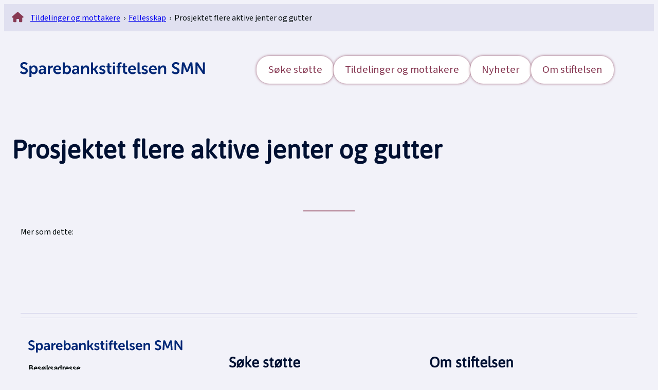

--- FILE ---
content_type: text/css
request_url: https://smnstiftelsen.no/wp-content/themes/componist/style.css?ver=1.1.4
body_size: 8008
content:
/*!
Theme Name: Componist
Theme URI: #
Author: Gnist Design
Author URI: https://gnistdesign.no
Description: An experimental full site editing theme
Tags: full-site-editing, block-patterns, accessibility-ready, block-styles, custom-colors, custom-logo, custom-menu, editor-style one-column, template-editing, translation-ready, wide-blocks
Requires at least: 5.9
Tested up to: 6.1
Requires PHP: 7.4
Version: 1.0
License: GNU General Public License v2 or later
License URI: https://www.gnu.org/licenses/gpl-2.0.html
Text Domain: componist

Componist WordPress Theme, (C) 2022 Gnist Design.

Componist is a derivative work based on the code from
Twenty Twenty-Two, Wabi and Frost WordPress themes, which are licensed GPLv2.

Componist therefore is also distributed under the terms of the GNU GPL.
/*!
 * Bootstrap Grid v4.1.3 (https://getbootstrap.com/)
 * Copyright 2011-2018 The Bootstrap Authors
 * Copyright 2011-2018 Twitter, Inc.
 * Licensed under MIT (https://github.com/twbs/bootstrap/blob/master/LICENSE)
 */@-ms-viewport{width:device-width}html{-webkit-box-sizing:border-box;box-sizing:border-box;-ms-overflow-style:scrollbar}*,:after,:before{-webkit-box-sizing:inherit;box-sizing:inherit}.container{width:100%;padding-right:15px;padding-left:15px;margin-right:auto;margin-left:auto}@media (min-width:576px){.container{max-width:540px}}@media (min-width:768px){.container{max-width:720px}}@media (min-width:992px){.container{max-width:960px}}@media (min-width:1200px){.container{max-width:1140px}}.container-fluid{width:100%;padding-right:15px;padding-left:15px;margin-right:auto;margin-left:auto}.row{display:-ms-flexbox;display:-webkit-box;display:flex;-ms-flex-wrap:wrap;flex-wrap:wrap;margin-right:-15px;margin-left:-15px}.no-gutters{margin-right:0;margin-left:0}.no-gutters>.col,.no-gutters>[class*=col-]{padding-right:0;padding-left:0}.col,.col-1,.col-10,.col-11,.col-12,.col-2,.col-3,.col-4,.col-5,.col-6,.col-7,.col-8,.col-9,.col-auto,.col-lg,.col-lg-1,.col-lg-10,.col-lg-11,.col-lg-12,.col-lg-2,.col-lg-3,.col-lg-4,.col-lg-5,.col-lg-6,.col-lg-7,.col-lg-8,.col-lg-9,.col-lg-auto,.col-md,.col-md-1,.col-md-10,.col-md-11,.col-md-12,.col-md-2,.col-md-3,.col-md-4,.col-md-5,.col-md-6,.col-md-7,.col-md-8,.col-md-9,.col-md-auto,.col-sm,.col-sm-1,.col-sm-10,.col-sm-11,.col-sm-12,.col-sm-2,.col-sm-3,.col-sm-4,.col-sm-5,.col-sm-6,.col-sm-7,.col-sm-8,.col-sm-9,.col-sm-auto,.col-xl,.col-xl-1,.col-xl-10,.col-xl-11,.col-xl-12,.col-xl-2,.col-xl-3,.col-xl-4,.col-xl-5,.col-xl-6,.col-xl-7,.col-xl-8,.col-xl-9,.col-xl-auto{position:relative;width:100%;min-height:1px;padding-right:15px;padding-left:15px}.col{-ms-flex-preferred-size:0;flex-basis:0;-ms-flex-positive:1;-webkit-box-flex:1;flex-grow:1;max-width:100%}.col-auto{-ms-flex:0 0 auto;-webkit-box-flex:0;flex:0 0 auto;width:auto;max-width:none}.col-1{-ms-flex:0 0 8.333333%;-webkit-box-flex:0;flex:0 0 8.333333%;max-width:8.333333%}.col-2{-ms-flex:0 0 16.666667%;-webkit-box-flex:0;flex:0 0 16.666667%;max-width:16.666667%}.col-3{-ms-flex:0 0 25%;-webkit-box-flex:0;flex:0 0 25%;max-width:25%}.col-4{-ms-flex:0 0 33.333333%;-webkit-box-flex:0;flex:0 0 33.333333%;max-width:33.333333%}.col-5{-ms-flex:0 0 41.666667%;-webkit-box-flex:0;flex:0 0 41.666667%;max-width:41.666667%}.col-6{-ms-flex:0 0 50%;-webkit-box-flex:0;flex:0 0 50%;max-width:50%}.col-7{-ms-flex:0 0 58.333333%;-webkit-box-flex:0;flex:0 0 58.333333%;max-width:58.333333%}.col-8{-ms-flex:0 0 66.666667%;-webkit-box-flex:0;flex:0 0 66.666667%;max-width:66.666667%}.col-9{-ms-flex:0 0 75%;-webkit-box-flex:0;flex:0 0 75%;max-width:75%}.col-10{-ms-flex:0 0 83.333333%;-webkit-box-flex:0;flex:0 0 83.333333%;max-width:83.333333%}.col-11{-ms-flex:0 0 91.666667%;-webkit-box-flex:0;flex:0 0 91.666667%;max-width:91.666667%}.col-12{-ms-flex:0 0 100%;-webkit-box-flex:0;flex:0 0 100%;max-width:100%}.order-first{-ms-flex-order:-1;-webkit-box-ordinal-group:0;order:-1}.order-last{-ms-flex-order:13;-webkit-box-ordinal-group:14;order:13}.order-0{-ms-flex-order:0;-webkit-box-ordinal-group:1;order:0}.order-1{-ms-flex-order:1;-webkit-box-ordinal-group:2;order:1}.order-2{-ms-flex-order:2;-webkit-box-ordinal-group:3;order:2}.order-3{-ms-flex-order:3;-webkit-box-ordinal-group:4;order:3}.order-4{-ms-flex-order:4;-webkit-box-ordinal-group:5;order:4}.order-5{-ms-flex-order:5;-webkit-box-ordinal-group:6;order:5}.order-6{-ms-flex-order:6;-webkit-box-ordinal-group:7;order:6}.order-7{-ms-flex-order:7;-webkit-box-ordinal-group:8;order:7}.order-8{-ms-flex-order:8;-webkit-box-ordinal-group:9;order:8}.order-9{-ms-flex-order:9;-webkit-box-ordinal-group:10;order:9}.order-10{-ms-flex-order:10;-webkit-box-ordinal-group:11;order:10}.order-11{-ms-flex-order:11;-webkit-box-ordinal-group:12;order:11}.order-12{-ms-flex-order:12;-webkit-box-ordinal-group:13;order:12}.offset-1{margin-left:8.333333%}.offset-2{margin-left:16.666667%}.offset-3{margin-left:25%}.offset-4{margin-left:33.333333%}.offset-5{margin-left:41.666667%}.offset-6{margin-left:50%}.offset-7{margin-left:58.333333%}.offset-8{margin-left:66.666667%}.offset-9{margin-left:75%}.offset-10{margin-left:83.333333%}.offset-11{margin-left:91.666667%}@media (min-width:576px){.col-sm{-ms-flex-preferred-size:0;flex-basis:0;-ms-flex-positive:1;-webkit-box-flex:1;flex-grow:1;max-width:100%}.col-sm-auto{-ms-flex:0 0 auto;-webkit-box-flex:0;flex:0 0 auto;width:auto;max-width:none}.col-sm-1{-ms-flex:0 0 8.333333%;-webkit-box-flex:0;flex:0 0 8.333333%;max-width:8.333333%}.col-sm-2{-ms-flex:0 0 16.666667%;-webkit-box-flex:0;flex:0 0 16.666667%;max-width:16.666667%}.col-sm-3{-ms-flex:0 0 25%;-webkit-box-flex:0;flex:0 0 25%;max-width:25%}.col-sm-4{-ms-flex:0 0 33.333333%;-webkit-box-flex:0;flex:0 0 33.333333%;max-width:33.333333%}.col-sm-5{-ms-flex:0 0 41.666667%;-webkit-box-flex:0;flex:0 0 41.666667%;max-width:41.666667%}.col-sm-6{-ms-flex:0 0 50%;-webkit-box-flex:0;flex:0 0 50%;max-width:50%}.col-sm-7{-ms-flex:0 0 58.333333%;-webkit-box-flex:0;flex:0 0 58.333333%;max-width:58.333333%}.col-sm-8{-ms-flex:0 0 66.666667%;-webkit-box-flex:0;flex:0 0 66.666667%;max-width:66.666667%}.col-sm-9{-ms-flex:0 0 75%;-webkit-box-flex:0;flex:0 0 75%;max-width:75%}.col-sm-10{-ms-flex:0 0 83.333333%;-webkit-box-flex:0;flex:0 0 83.333333%;max-width:83.333333%}.col-sm-11{-ms-flex:0 0 91.666667%;-webkit-box-flex:0;flex:0 0 91.666667%;max-width:91.666667%}.col-sm-12{-ms-flex:0 0 100%;-webkit-box-flex:0;flex:0 0 100%;max-width:100%}.order-sm-first{-ms-flex-order:-1;-webkit-box-ordinal-group:0;order:-1}.order-sm-last{-ms-flex-order:13;-webkit-box-ordinal-group:14;order:13}.order-sm-0{-ms-flex-order:0;-webkit-box-ordinal-group:1;order:0}.order-sm-1{-ms-flex-order:1;-webkit-box-ordinal-group:2;order:1}.order-sm-2{-ms-flex-order:2;-webkit-box-ordinal-group:3;order:2}.order-sm-3{-ms-flex-order:3;-webkit-box-ordinal-group:4;order:3}.order-sm-4{-ms-flex-order:4;-webkit-box-ordinal-group:5;order:4}.order-sm-5{-ms-flex-order:5;-webkit-box-ordinal-group:6;order:5}.order-sm-6{-ms-flex-order:6;-webkit-box-ordinal-group:7;order:6}.order-sm-7{-ms-flex-order:7;-webkit-box-ordinal-group:8;order:7}.order-sm-8{-ms-flex-order:8;-webkit-box-ordinal-group:9;order:8}.order-sm-9{-ms-flex-order:9;-webkit-box-ordinal-group:10;order:9}.order-sm-10{-ms-flex-order:10;-webkit-box-ordinal-group:11;order:10}.order-sm-11{-ms-flex-order:11;-webkit-box-ordinal-group:12;order:11}.order-sm-12{-ms-flex-order:12;-webkit-box-ordinal-group:13;order:12}.offset-sm-0{margin-left:0}.offset-sm-1{margin-left:8.333333%}.offset-sm-2{margin-left:16.666667%}.offset-sm-3{margin-left:25%}.offset-sm-4{margin-left:33.333333%}.offset-sm-5{margin-left:41.666667%}.offset-sm-6{margin-left:50%}.offset-sm-7{margin-left:58.333333%}.offset-sm-8{margin-left:66.666667%}.offset-sm-9{margin-left:75%}.offset-sm-10{margin-left:83.333333%}.offset-sm-11{margin-left:91.666667%}}@media (min-width:768px){.col-md{-ms-flex-preferred-size:0;flex-basis:0;-ms-flex-positive:1;-webkit-box-flex:1;flex-grow:1;max-width:100%}.col-md-auto{-ms-flex:0 0 auto;-webkit-box-flex:0;flex:0 0 auto;width:auto;max-width:none}.col-md-1{-ms-flex:0 0 8.333333%;-webkit-box-flex:0;flex:0 0 8.333333%;max-width:8.333333%}.col-md-2{-ms-flex:0 0 16.666667%;-webkit-box-flex:0;flex:0 0 16.666667%;max-width:16.666667%}.col-md-3{-ms-flex:0 0 25%;-webkit-box-flex:0;flex:0 0 25%;max-width:25%}.col-md-4{-ms-flex:0 0 33.333333%;-webkit-box-flex:0;flex:0 0 33.333333%;max-width:33.333333%}.col-md-5{-ms-flex:0 0 41.666667%;-webkit-box-flex:0;flex:0 0 41.666667%;max-width:41.666667%}.col-md-6{-ms-flex:0 0 50%;-webkit-box-flex:0;flex:0 0 50%;max-width:50%}.col-md-7{-ms-flex:0 0 58.333333%;-webkit-box-flex:0;flex:0 0 58.333333%;max-width:58.333333%}.col-md-8{-ms-flex:0 0 66.666667%;-webkit-box-flex:0;flex:0 0 66.666667%;max-width:66.666667%}.col-md-9{-ms-flex:0 0 75%;-webkit-box-flex:0;flex:0 0 75%;max-width:75%}.col-md-10{-ms-flex:0 0 83.333333%;-webkit-box-flex:0;flex:0 0 83.333333%;max-width:83.333333%}.col-md-11{-ms-flex:0 0 91.666667%;-webkit-box-flex:0;flex:0 0 91.666667%;max-width:91.666667%}.col-md-12{-ms-flex:0 0 100%;-webkit-box-flex:0;flex:0 0 100%;max-width:100%}.order-md-first{-ms-flex-order:-1;-webkit-box-ordinal-group:0;order:-1}.order-md-last{-ms-flex-order:13;-webkit-box-ordinal-group:14;order:13}.order-md-0{-ms-flex-order:0;-webkit-box-ordinal-group:1;order:0}.order-md-1{-ms-flex-order:1;-webkit-box-ordinal-group:2;order:1}.order-md-2{-ms-flex-order:2;-webkit-box-ordinal-group:3;order:2}.order-md-3{-ms-flex-order:3;-webkit-box-ordinal-group:4;order:3}.order-md-4{-ms-flex-order:4;-webkit-box-ordinal-group:5;order:4}.order-md-5{-ms-flex-order:5;-webkit-box-ordinal-group:6;order:5}.order-md-6{-ms-flex-order:6;-webkit-box-ordinal-group:7;order:6}.order-md-7{-ms-flex-order:7;-webkit-box-ordinal-group:8;order:7}.order-md-8{-ms-flex-order:8;-webkit-box-ordinal-group:9;order:8}.order-md-9{-ms-flex-order:9;-webkit-box-ordinal-group:10;order:9}.order-md-10{-ms-flex-order:10;-webkit-box-ordinal-group:11;order:10}.order-md-11{-ms-flex-order:11;-webkit-box-ordinal-group:12;order:11}.order-md-12{-ms-flex-order:12;-webkit-box-ordinal-group:13;order:12}.offset-md-0{margin-left:0}.offset-md-1{margin-left:8.333333%}.offset-md-2{margin-left:16.666667%}.offset-md-3{margin-left:25%}.offset-md-4{margin-left:33.333333%}.offset-md-5{margin-left:41.666667%}.offset-md-6{margin-left:50%}.offset-md-7{margin-left:58.333333%}.offset-md-8{margin-left:66.666667%}.offset-md-9{margin-left:75%}.offset-md-10{margin-left:83.333333%}.offset-md-11{margin-left:91.666667%}}@media (min-width:992px){.col-lg{-ms-flex-preferred-size:0;flex-basis:0;-ms-flex-positive:1;-webkit-box-flex:1;flex-grow:1;max-width:100%}.col-lg-auto{-ms-flex:0 0 auto;-webkit-box-flex:0;flex:0 0 auto;width:auto;max-width:none}.col-lg-1{-ms-flex:0 0 8.333333%;-webkit-box-flex:0;flex:0 0 8.333333%;max-width:8.333333%}.col-lg-2{-ms-flex:0 0 16.666667%;-webkit-box-flex:0;flex:0 0 16.666667%;max-width:16.666667%}.col-lg-3{-ms-flex:0 0 25%;-webkit-box-flex:0;flex:0 0 25%;max-width:25%}.col-lg-4{-ms-flex:0 0 33.333333%;-webkit-box-flex:0;flex:0 0 33.333333%;max-width:33.333333%}.col-lg-5{-ms-flex:0 0 41.666667%;-webkit-box-flex:0;flex:0 0 41.666667%;max-width:41.666667%}.col-lg-6{-ms-flex:0 0 50%;-webkit-box-flex:0;flex:0 0 50%;max-width:50%}.col-lg-7{-ms-flex:0 0 58.333333%;-webkit-box-flex:0;flex:0 0 58.333333%;max-width:58.333333%}.col-lg-8{-ms-flex:0 0 66.666667%;-webkit-box-flex:0;flex:0 0 66.666667%;max-width:66.666667%}.col-lg-9{-ms-flex:0 0 75%;-webkit-box-flex:0;flex:0 0 75%;max-width:75%}.col-lg-10{-ms-flex:0 0 83.333333%;-webkit-box-flex:0;flex:0 0 83.333333%;max-width:83.333333%}.col-lg-11{-ms-flex:0 0 91.666667%;-webkit-box-flex:0;flex:0 0 91.666667%;max-width:91.666667%}.col-lg-12{-ms-flex:0 0 100%;-webkit-box-flex:0;flex:0 0 100%;max-width:100%}.order-lg-first{-ms-flex-order:-1;-webkit-box-ordinal-group:0;order:-1}.order-lg-last{-ms-flex-order:13;-webkit-box-ordinal-group:14;order:13}.order-lg-0{-ms-flex-order:0;-webkit-box-ordinal-group:1;order:0}.order-lg-1{-ms-flex-order:1;-webkit-box-ordinal-group:2;order:1}.order-lg-2{-ms-flex-order:2;-webkit-box-ordinal-group:3;order:2}.order-lg-3{-ms-flex-order:3;-webkit-box-ordinal-group:4;order:3}.order-lg-4{-ms-flex-order:4;-webkit-box-ordinal-group:5;order:4}.order-lg-5{-ms-flex-order:5;-webkit-box-ordinal-group:6;order:5}.order-lg-6{-ms-flex-order:6;-webkit-box-ordinal-group:7;order:6}.order-lg-7{-ms-flex-order:7;-webkit-box-ordinal-group:8;order:7}.order-lg-8{-ms-flex-order:8;-webkit-box-ordinal-group:9;order:8}.order-lg-9{-ms-flex-order:9;-webkit-box-ordinal-group:10;order:9}.order-lg-10{-ms-flex-order:10;-webkit-box-ordinal-group:11;order:10}.order-lg-11{-ms-flex-order:11;-webkit-box-ordinal-group:12;order:11}.order-lg-12{-ms-flex-order:12;-webkit-box-ordinal-group:13;order:12}.offset-lg-0{margin-left:0}.offset-lg-1{margin-left:8.333333%}.offset-lg-2{margin-left:16.666667%}.offset-lg-3{margin-left:25%}.offset-lg-4{margin-left:33.333333%}.offset-lg-5{margin-left:41.666667%}.offset-lg-6{margin-left:50%}.offset-lg-7{margin-left:58.333333%}.offset-lg-8{margin-left:66.666667%}.offset-lg-9{margin-left:75%}.offset-lg-10{margin-left:83.333333%}.offset-lg-11{margin-left:91.666667%}}@media (min-width:1200px){.col-xl{-ms-flex-preferred-size:0;flex-basis:0;-ms-flex-positive:1;-webkit-box-flex:1;flex-grow:1;max-width:100%}.col-xl-auto{-ms-flex:0 0 auto;-webkit-box-flex:0;flex:0 0 auto;width:auto;max-width:none}.col-xl-1{-ms-flex:0 0 8.333333%;-webkit-box-flex:0;flex:0 0 8.333333%;max-width:8.333333%}.col-xl-2{-ms-flex:0 0 16.666667%;-webkit-box-flex:0;flex:0 0 16.666667%;max-width:16.666667%}.col-xl-3{-ms-flex:0 0 25%;-webkit-box-flex:0;flex:0 0 25%;max-width:25%}.col-xl-4{-ms-flex:0 0 33.333333%;-webkit-box-flex:0;flex:0 0 33.333333%;max-width:33.333333%}.col-xl-5{-ms-flex:0 0 41.666667%;-webkit-box-flex:0;flex:0 0 41.666667%;max-width:41.666667%}.col-xl-6{-ms-flex:0 0 50%;-webkit-box-flex:0;flex:0 0 50%;max-width:50%}.col-xl-7{-ms-flex:0 0 58.333333%;-webkit-box-flex:0;flex:0 0 58.333333%;max-width:58.333333%}.col-xl-8{-ms-flex:0 0 66.666667%;-webkit-box-flex:0;flex:0 0 66.666667%;max-width:66.666667%}.col-xl-9{-ms-flex:0 0 75%;-webkit-box-flex:0;flex:0 0 75%;max-width:75%}.col-xl-10{-ms-flex:0 0 83.333333%;-webkit-box-flex:0;flex:0 0 83.333333%;max-width:83.333333%}.col-xl-11{-ms-flex:0 0 91.666667%;-webkit-box-flex:0;flex:0 0 91.666667%;max-width:91.666667%}.col-xl-12{-ms-flex:0 0 100%;-webkit-box-flex:0;flex:0 0 100%;max-width:100%}.order-xl-first{-ms-flex-order:-1;-webkit-box-ordinal-group:0;order:-1}.order-xl-last{-ms-flex-order:13;-webkit-box-ordinal-group:14;order:13}.order-xl-0{-ms-flex-order:0;-webkit-box-ordinal-group:1;order:0}.order-xl-1{-ms-flex-order:1;-webkit-box-ordinal-group:2;order:1}.order-xl-2{-ms-flex-order:2;-webkit-box-ordinal-group:3;order:2}.order-xl-3{-ms-flex-order:3;-webkit-box-ordinal-group:4;order:3}.order-xl-4{-ms-flex-order:4;-webkit-box-ordinal-group:5;order:4}.order-xl-5{-ms-flex-order:5;-webkit-box-ordinal-group:6;order:5}.order-xl-6{-ms-flex-order:6;-webkit-box-ordinal-group:7;order:6}.order-xl-7{-ms-flex-order:7;-webkit-box-ordinal-group:8;order:7}.order-xl-8{-ms-flex-order:8;-webkit-box-ordinal-group:9;order:8}.order-xl-9{-ms-flex-order:9;-webkit-box-ordinal-group:10;order:9}.order-xl-10{-ms-flex-order:10;-webkit-box-ordinal-group:11;order:10}.order-xl-11{-ms-flex-order:11;-webkit-box-ordinal-group:12;order:11}.order-xl-12{-ms-flex-order:12;-webkit-box-ordinal-group:13;order:12}.offset-xl-0{margin-left:0}.offset-xl-1{margin-left:8.333333%}.offset-xl-2{margin-left:16.666667%}.offset-xl-3{margin-left:25%}.offset-xl-4{margin-left:33.333333%}.offset-xl-5{margin-left:41.666667%}.offset-xl-6{margin-left:50%}.offset-xl-7{margin-left:58.333333%}.offset-xl-8{margin-left:66.666667%}.offset-xl-9{margin-left:75%}.offset-xl-10{margin-left:83.333333%}.offset-xl-11{margin-left:91.666667%}}.d-none{display:none!important}.d-inline{display:inline!important}.d-inline-block{display:inline-block!important}.d-block{display:block!important}.d-table{display:table!important}.d-table-row{display:table-row!important}.d-table-cell{display:table-cell!important}.d-flex{display:-ms-flexbox!important;display:-webkit-box!important;display:flex!important}.d-inline-flex{display:-ms-inline-flexbox!important;display:-webkit-inline-box!important;display:inline-flex!important}@media (min-width:576px){.d-sm-none{display:none!important}.d-sm-inline{display:inline!important}.d-sm-inline-block{display:inline-block!important}.d-sm-block{display:block!important}.d-sm-table{display:table!important}.d-sm-table-row{display:table-row!important}.d-sm-table-cell{display:table-cell!important}.d-sm-flex{display:-ms-flexbox!important;display:-webkit-box!important;display:flex!important}.d-sm-inline-flex{display:-ms-inline-flexbox!important;display:-webkit-inline-box!important;display:inline-flex!important}}@media (min-width:768px){.d-md-none{display:none!important}.d-md-inline{display:inline!important}.d-md-inline-block{display:inline-block!important}.d-md-block{display:block!important}.d-md-table{display:table!important}.d-md-table-row{display:table-row!important}.d-md-table-cell{display:table-cell!important}.d-md-flex{display:-ms-flexbox!important;display:-webkit-box!important;display:flex!important}.d-md-inline-flex{display:-ms-inline-flexbox!important;display:-webkit-inline-box!important;display:inline-flex!important}}@media (min-width:992px){.d-lg-none{display:none!important}.d-lg-inline{display:inline!important}.d-lg-inline-block{display:inline-block!important}.d-lg-block{display:block!important}.d-lg-table{display:table!important}.d-lg-table-row{display:table-row!important}.d-lg-table-cell{display:table-cell!important}.d-lg-flex{display:-ms-flexbox!important;display:-webkit-box!important;display:flex!important}.d-lg-inline-flex{display:-ms-inline-flexbox!important;display:-webkit-inline-box!important;display:inline-flex!important}}@media (min-width:1200px){.d-xl-none{display:none!important}.d-xl-inline{display:inline!important}.d-xl-inline-block{display:inline-block!important}.d-xl-block{display:block!important}.d-xl-table{display:table!important}.d-xl-table-row{display:table-row!important}.d-xl-table-cell{display:table-cell!important}.d-xl-flex{display:-ms-flexbox!important;display:-webkit-box!important;display:flex!important}.d-xl-inline-flex{display:-ms-inline-flexbox!important;display:-webkit-inline-box!important;display:inline-flex!important}}@media print{.d-print-none{display:none!important}.d-print-inline{display:inline!important}.d-print-inline-block{display:inline-block!important}.d-print-block{display:block!important}.d-print-table{display:table!important}.d-print-table-row{display:table-row!important}.d-print-table-cell{display:table-cell!important}.d-print-flex{display:-ms-flexbox!important;display:-webkit-box!important;display:flex!important}.d-print-inline-flex{display:-ms-inline-flexbox!important;display:-webkit-inline-box!important;display:inline-flex!important}}.flex-row{-ms-flex-direction:row!important;-webkit-box-orient:horizontal!important;-webkit-box-direction:normal!important;flex-direction:row!important}.flex-column{-ms-flex-direction:column!important;-webkit-box-orient:vertical!important;-webkit-box-direction:normal!important;flex-direction:column!important}.flex-row-reverse{-ms-flex-direction:row-reverse!important;-webkit-box-orient:horizontal!important;-webkit-box-direction:reverse!important;flex-direction:row-reverse!important}.flex-column-reverse{-ms-flex-direction:column-reverse!important;-webkit-box-orient:vertical!important;-webkit-box-direction:reverse!important;flex-direction:column-reverse!important}.flex-wrap{-ms-flex-wrap:wrap!important;flex-wrap:wrap!important}.flex-nowrap{-ms-flex-wrap:nowrap!important;flex-wrap:nowrap!important}.flex-wrap-reverse{-ms-flex-wrap:wrap-reverse!important;flex-wrap:wrap-reverse!important}.flex-fill{-ms-flex:1 1 auto!important;-webkit-box-flex:1!important;flex:1 1 auto!important}.flex-grow-0{-ms-flex-positive:0!important;-webkit-box-flex:0!important;flex-grow:0!important}.flex-grow-1{-ms-flex-positive:1!important;-webkit-box-flex:1!important;flex-grow:1!important}.flex-shrink-0{-ms-flex-negative:0!important;flex-shrink:0!important}.flex-shrink-1{-ms-flex-negative:1!important;flex-shrink:1!important}.justify-content-start{-ms-flex-pack:start!important;-webkit-box-pack:start!important;justify-content:flex-start!important}.justify-content-end{-ms-flex-pack:end!important;-webkit-box-pack:end!important;justify-content:flex-end!important}.justify-content-center{-ms-flex-pack:center!important;-webkit-box-pack:center!important;justify-content:center!important}.justify-content-between{-ms-flex-pack:justify!important;-webkit-box-pack:justify!important;justify-content:space-between!important}.justify-content-around{-ms-flex-pack:distribute!important;justify-content:space-around!important}.align-items-start{-ms-flex-align:start!important;-webkit-box-align:start!important;align-items:flex-start!important}.align-items-end{-ms-flex-align:end!important;-webkit-box-align:end!important;align-items:flex-end!important}.align-items-center{-ms-flex-align:center!important;-webkit-box-align:center!important;align-items:center!important}.align-items-baseline{-ms-flex-align:baseline!important;-webkit-box-align:baseline!important;align-items:baseline!important}.align-items-stretch{-ms-flex-align:stretch!important;-webkit-box-align:stretch!important;align-items:stretch!important}.align-content-start{-ms-flex-line-pack:start!important;align-content:flex-start!important}.align-content-end{-ms-flex-line-pack:end!important;align-content:flex-end!important}.align-content-center{-ms-flex-line-pack:center!important;align-content:center!important}.align-content-between{-ms-flex-line-pack:justify!important;align-content:space-between!important}.align-content-around{-ms-flex-line-pack:distribute!important;align-content:space-around!important}.align-content-stretch{-ms-flex-line-pack:stretch!important;align-content:stretch!important}.align-self-auto{-ms-flex-item-align:auto!important;-ms-grid-row-align:auto!important;align-self:auto!important}.align-self-start{-ms-flex-item-align:start!important;align-self:flex-start!important}.align-self-end{-ms-flex-item-align:end!important;align-self:flex-end!important}.align-self-center{-ms-flex-item-align:center!important;-ms-grid-row-align:center!important;align-self:center!important}.align-self-baseline{-ms-flex-item-align:baseline!important;align-self:baseline!important}.align-self-stretch{-ms-flex-item-align:stretch!important;-ms-grid-row-align:stretch!important;align-self:stretch!important}@media (min-width:576px){.flex-sm-row{-ms-flex-direction:row!important;-webkit-box-orient:horizontal!important;-webkit-box-direction:normal!important;flex-direction:row!important}.flex-sm-column{-ms-flex-direction:column!important;-webkit-box-orient:vertical!important;-webkit-box-direction:normal!important;flex-direction:column!important}.flex-sm-row-reverse{-ms-flex-direction:row-reverse!important;-webkit-box-orient:horizontal!important;-webkit-box-direction:reverse!important;flex-direction:row-reverse!important}.flex-sm-column-reverse{-ms-flex-direction:column-reverse!important;-webkit-box-orient:vertical!important;-webkit-box-direction:reverse!important;flex-direction:column-reverse!important}.flex-sm-wrap{-ms-flex-wrap:wrap!important;flex-wrap:wrap!important}.flex-sm-nowrap{-ms-flex-wrap:nowrap!important;flex-wrap:nowrap!important}.flex-sm-wrap-reverse{-ms-flex-wrap:wrap-reverse!important;flex-wrap:wrap-reverse!important}.flex-sm-fill{-ms-flex:1 1 auto!important;-webkit-box-flex:1!important;flex:1 1 auto!important}.flex-sm-grow-0{-ms-flex-positive:0!important;-webkit-box-flex:0!important;flex-grow:0!important}.flex-sm-grow-1{-ms-flex-positive:1!important;-webkit-box-flex:1!important;flex-grow:1!important}.flex-sm-shrink-0{-ms-flex-negative:0!important;flex-shrink:0!important}.flex-sm-shrink-1{-ms-flex-negative:1!important;flex-shrink:1!important}.justify-content-sm-start{-ms-flex-pack:start!important;-webkit-box-pack:start!important;justify-content:flex-start!important}.justify-content-sm-end{-ms-flex-pack:end!important;-webkit-box-pack:end!important;justify-content:flex-end!important}.justify-content-sm-center{-ms-flex-pack:center!important;-webkit-box-pack:center!important;justify-content:center!important}.justify-content-sm-between{-ms-flex-pack:justify!important;-webkit-box-pack:justify!important;justify-content:space-between!important}.justify-content-sm-around{-ms-flex-pack:distribute!important;justify-content:space-around!important}.align-items-sm-start{-ms-flex-align:start!important;-webkit-box-align:start!important;align-items:flex-start!important}.align-items-sm-end{-ms-flex-align:end!important;-webkit-box-align:end!important;align-items:flex-end!important}.align-items-sm-center{-ms-flex-align:center!important;-webkit-box-align:center!important;align-items:center!important}.align-items-sm-baseline{-ms-flex-align:baseline!important;-webkit-box-align:baseline!important;align-items:baseline!important}.align-items-sm-stretch{-ms-flex-align:stretch!important;-webkit-box-align:stretch!important;align-items:stretch!important}.align-content-sm-start{-ms-flex-line-pack:start!important;align-content:flex-start!important}.align-content-sm-end{-ms-flex-line-pack:end!important;align-content:flex-end!important}.align-content-sm-center{-ms-flex-line-pack:center!important;align-content:center!important}.align-content-sm-between{-ms-flex-line-pack:justify!important;align-content:space-between!important}.align-content-sm-around{-ms-flex-line-pack:distribute!important;align-content:space-around!important}.align-content-sm-stretch{-ms-flex-line-pack:stretch!important;align-content:stretch!important}.align-self-sm-auto{-ms-flex-item-align:auto!important;-ms-grid-row-align:auto!important;align-self:auto!important}.align-self-sm-start{-ms-flex-item-align:start!important;align-self:flex-start!important}.align-self-sm-end{-ms-flex-item-align:end!important;align-self:flex-end!important}.align-self-sm-center{-ms-flex-item-align:center!important;-ms-grid-row-align:center!important;align-self:center!important}.align-self-sm-baseline{-ms-flex-item-align:baseline!important;align-self:baseline!important}.align-self-sm-stretch{-ms-flex-item-align:stretch!important;-ms-grid-row-align:stretch!important;align-self:stretch!important}}@media (min-width:768px){.flex-md-row{-ms-flex-direction:row!important;-webkit-box-orient:horizontal!important;-webkit-box-direction:normal!important;flex-direction:row!important}.flex-md-column{-ms-flex-direction:column!important;-webkit-box-orient:vertical!important;-webkit-box-direction:normal!important;flex-direction:column!important}.flex-md-row-reverse{-ms-flex-direction:row-reverse!important;-webkit-box-orient:horizontal!important;-webkit-box-direction:reverse!important;flex-direction:row-reverse!important}.flex-md-column-reverse{-ms-flex-direction:column-reverse!important;-webkit-box-orient:vertical!important;-webkit-box-direction:reverse!important;flex-direction:column-reverse!important}.flex-md-wrap{-ms-flex-wrap:wrap!important;flex-wrap:wrap!important}.flex-md-nowrap{-ms-flex-wrap:nowrap!important;flex-wrap:nowrap!important}.flex-md-wrap-reverse{-ms-flex-wrap:wrap-reverse!important;flex-wrap:wrap-reverse!important}.flex-md-fill{-ms-flex:1 1 auto!important;-webkit-box-flex:1!important;flex:1 1 auto!important}.flex-md-grow-0{-ms-flex-positive:0!important;-webkit-box-flex:0!important;flex-grow:0!important}.flex-md-grow-1{-ms-flex-positive:1!important;-webkit-box-flex:1!important;flex-grow:1!important}.flex-md-shrink-0{-ms-flex-negative:0!important;flex-shrink:0!important}.flex-md-shrink-1{-ms-flex-negative:1!important;flex-shrink:1!important}.justify-content-md-start{-ms-flex-pack:start!important;-webkit-box-pack:start!important;justify-content:flex-start!important}.justify-content-md-end{-ms-flex-pack:end!important;-webkit-box-pack:end!important;justify-content:flex-end!important}.justify-content-md-center{-ms-flex-pack:center!important;-webkit-box-pack:center!important;justify-content:center!important}.justify-content-md-between{-ms-flex-pack:justify!important;-webkit-box-pack:justify!important;justify-content:space-between!important}.justify-content-md-around{-ms-flex-pack:distribute!important;justify-content:space-around!important}.align-items-md-start{-ms-flex-align:start!important;-webkit-box-align:start!important;align-items:flex-start!important}.align-items-md-end{-ms-flex-align:end!important;-webkit-box-align:end!important;align-items:flex-end!important}.align-items-md-center{-ms-flex-align:center!important;-webkit-box-align:center!important;align-items:center!important}.align-items-md-baseline{-ms-flex-align:baseline!important;-webkit-box-align:baseline!important;align-items:baseline!important}.align-items-md-stretch{-ms-flex-align:stretch!important;-webkit-box-align:stretch!important;align-items:stretch!important}.align-content-md-start{-ms-flex-line-pack:start!important;align-content:flex-start!important}.align-content-md-end{-ms-flex-line-pack:end!important;align-content:flex-end!important}.align-content-md-center{-ms-flex-line-pack:center!important;align-content:center!important}.align-content-md-between{-ms-flex-line-pack:justify!important;align-content:space-between!important}.align-content-md-around{-ms-flex-line-pack:distribute!important;align-content:space-around!important}.align-content-md-stretch{-ms-flex-line-pack:stretch!important;align-content:stretch!important}.align-self-md-auto{-ms-flex-item-align:auto!important;-ms-grid-row-align:auto!important;align-self:auto!important}.align-self-md-start{-ms-flex-item-align:start!important;align-self:flex-start!important}.align-self-md-end{-ms-flex-item-align:end!important;align-self:flex-end!important}.align-self-md-center{-ms-flex-item-align:center!important;-ms-grid-row-align:center!important;align-self:center!important}.align-self-md-baseline{-ms-flex-item-align:baseline!important;align-self:baseline!important}.align-self-md-stretch{-ms-flex-item-align:stretch!important;-ms-grid-row-align:stretch!important;align-self:stretch!important}}@media (min-width:992px){.flex-lg-row{-ms-flex-direction:row!important;-webkit-box-orient:horizontal!important;-webkit-box-direction:normal!important;flex-direction:row!important}.flex-lg-column{-ms-flex-direction:column!important;-webkit-box-orient:vertical!important;-webkit-box-direction:normal!important;flex-direction:column!important}.flex-lg-row-reverse{-ms-flex-direction:row-reverse!important;-webkit-box-orient:horizontal!important;-webkit-box-direction:reverse!important;flex-direction:row-reverse!important}.flex-lg-column-reverse{-ms-flex-direction:column-reverse!important;-webkit-box-orient:vertical!important;-webkit-box-direction:reverse!important;flex-direction:column-reverse!important}.flex-lg-wrap{-ms-flex-wrap:wrap!important;flex-wrap:wrap!important}.flex-lg-nowrap{-ms-flex-wrap:nowrap!important;flex-wrap:nowrap!important}.flex-lg-wrap-reverse{-ms-flex-wrap:wrap-reverse!important;flex-wrap:wrap-reverse!important}.flex-lg-fill{-ms-flex:1 1 auto!important;-webkit-box-flex:1!important;flex:1 1 auto!important}.flex-lg-grow-0{-ms-flex-positive:0!important;-webkit-box-flex:0!important;flex-grow:0!important}.flex-lg-grow-1{-ms-flex-positive:1!important;-webkit-box-flex:1!important;flex-grow:1!important}.flex-lg-shrink-0{-ms-flex-negative:0!important;flex-shrink:0!important}.flex-lg-shrink-1{-ms-flex-negative:1!important;flex-shrink:1!important}.justify-content-lg-start{-ms-flex-pack:start!important;-webkit-box-pack:start!important;justify-content:flex-start!important}.justify-content-lg-end{-ms-flex-pack:end!important;-webkit-box-pack:end!important;justify-content:flex-end!important}.justify-content-lg-center{-ms-flex-pack:center!important;-webkit-box-pack:center!important;justify-content:center!important}.justify-content-lg-between{-ms-flex-pack:justify!important;-webkit-box-pack:justify!important;justify-content:space-between!important}.justify-content-lg-around{-ms-flex-pack:distribute!important;justify-content:space-around!important}.align-items-lg-start{-ms-flex-align:start!important;-webkit-box-align:start!important;align-items:flex-start!important}.align-items-lg-end{-ms-flex-align:end!important;-webkit-box-align:end!important;align-items:flex-end!important}.align-items-lg-center{-ms-flex-align:center!important;-webkit-box-align:center!important;align-items:center!important}.align-items-lg-baseline{-ms-flex-align:baseline!important;-webkit-box-align:baseline!important;align-items:baseline!important}.align-items-lg-stretch{-ms-flex-align:stretch!important;-webkit-box-align:stretch!important;align-items:stretch!important}.align-content-lg-start{-ms-flex-line-pack:start!important;align-content:flex-start!important}.align-content-lg-end{-ms-flex-line-pack:end!important;align-content:flex-end!important}.align-content-lg-center{-ms-flex-line-pack:center!important;align-content:center!important}.align-content-lg-between{-ms-flex-line-pack:justify!important;align-content:space-between!important}.align-content-lg-around{-ms-flex-line-pack:distribute!important;align-content:space-around!important}.align-content-lg-stretch{-ms-flex-line-pack:stretch!important;align-content:stretch!important}.align-self-lg-auto{-ms-flex-item-align:auto!important;-ms-grid-row-align:auto!important;align-self:auto!important}.align-self-lg-start{-ms-flex-item-align:start!important;align-self:flex-start!important}.align-self-lg-end{-ms-flex-item-align:end!important;align-self:flex-end!important}.align-self-lg-center{-ms-flex-item-align:center!important;-ms-grid-row-align:center!important;align-self:center!important}.align-self-lg-baseline{-ms-flex-item-align:baseline!important;align-self:baseline!important}.align-self-lg-stretch{-ms-flex-item-align:stretch!important;-ms-grid-row-align:stretch!important;align-self:stretch!important}}@media (min-width:1200px){.flex-xl-row{-ms-flex-direction:row!important;-webkit-box-orient:horizontal!important;-webkit-box-direction:normal!important;flex-direction:row!important}.flex-xl-column{-ms-flex-direction:column!important;-webkit-box-orient:vertical!important;-webkit-box-direction:normal!important;flex-direction:column!important}.flex-xl-row-reverse{-ms-flex-direction:row-reverse!important;-webkit-box-orient:horizontal!important;-webkit-box-direction:reverse!important;flex-direction:row-reverse!important}.flex-xl-column-reverse{-ms-flex-direction:column-reverse!important;-webkit-box-orient:vertical!important;-webkit-box-direction:reverse!important;flex-direction:column-reverse!important}.flex-xl-wrap{-ms-flex-wrap:wrap!important;flex-wrap:wrap!important}.flex-xl-nowrap{-ms-flex-wrap:nowrap!important;flex-wrap:nowrap!important}.flex-xl-wrap-reverse{-ms-flex-wrap:wrap-reverse!important;flex-wrap:wrap-reverse!important}.flex-xl-fill{-ms-flex:1 1 auto!important;-webkit-box-flex:1!important;flex:1 1 auto!important}.flex-xl-grow-0{-ms-flex-positive:0!important;-webkit-box-flex:0!important;flex-grow:0!important}.flex-xl-grow-1{-ms-flex-positive:1!important;-webkit-box-flex:1!important;flex-grow:1!important}.flex-xl-shrink-0{-ms-flex-negative:0!important;flex-shrink:0!important}.flex-xl-shrink-1{-ms-flex-negative:1!important;flex-shrink:1!important}.justify-content-xl-start{-ms-flex-pack:start!important;-webkit-box-pack:start!important;justify-content:flex-start!important}.justify-content-xl-end{-ms-flex-pack:end!important;-webkit-box-pack:end!important;justify-content:flex-end!important}.justify-content-xl-center{-ms-flex-pack:center!important;-webkit-box-pack:center!important;justify-content:center!important}.justify-content-xl-between{-ms-flex-pack:justify!important;-webkit-box-pack:justify!important;justify-content:space-between!important}.justify-content-xl-around{-ms-flex-pack:distribute!important;justify-content:space-around!important}.align-items-xl-start{-ms-flex-align:start!important;-webkit-box-align:start!important;align-items:flex-start!important}.align-items-xl-end{-ms-flex-align:end!important;-webkit-box-align:end!important;align-items:flex-end!important}.align-items-xl-center{-ms-flex-align:center!important;-webkit-box-align:center!important;align-items:center!important}.align-items-xl-baseline{-ms-flex-align:baseline!important;-webkit-box-align:baseline!important;align-items:baseline!important}.align-items-xl-stretch{-ms-flex-align:stretch!important;-webkit-box-align:stretch!important;align-items:stretch!important}.align-content-xl-start{-ms-flex-line-pack:start!important;align-content:flex-start!important}.align-content-xl-end{-ms-flex-line-pack:end!important;align-content:flex-end!important}.align-content-xl-center{-ms-flex-line-pack:center!important;align-content:center!important}.align-content-xl-between{-ms-flex-line-pack:justify!important;align-content:space-between!important}.align-content-xl-around{-ms-flex-line-pack:distribute!important;align-content:space-around!important}.align-content-xl-stretch{-ms-flex-line-pack:stretch!important;align-content:stretch!important}.align-self-xl-auto{-ms-flex-item-align:auto!important;-ms-grid-row-align:auto!important;align-self:auto!important}.align-self-xl-start{-ms-flex-item-align:start!important;align-self:flex-start!important}.align-self-xl-end{-ms-flex-item-align:end!important;align-self:flex-end!important}.align-self-xl-center{-ms-flex-item-align:center!important;-ms-grid-row-align:center!important;align-self:center!important}.align-self-xl-baseline{-ms-flex-item-align:baseline!important;align-self:baseline!important}.align-self-xl-stretch{-ms-flex-item-align:stretch!important;-ms-grid-row-align:stretch!important;align-self:stretch!important}}.mb-5{margin-bottom:30px!important}img{max-width:100%;height:auto}html{-webkit-box-sizing:border-box;box-sizing:border-box;-moz-osx-font-smoothing:grayscale;-webkit-font-smoothing:antialiased}*,:after,:before{-webkit-box-sizing:inherit;box-sizing:inherit}.wp-block-button__link,a,button,input:focus,input[type=button],input[type=submit],textarea:focus{-webkit-transition:all 0.2s ease-in-out;transition:all 0.2s ease-in-out}a,a:focus,a:hover{text-decoration:underline;text-decoration-thickness:1px}ol,ul{-webkit-padding-start:0;padding-inline-start:0}b,strong{font-weight:var(--wp--custom--font-weight--bold)}blockquote{margin:0}.edit-post-visual-editor__post-title-wrapper,.wp-block-cover.alignfull,.wp-block-group.alignfull,.wp-block-group.has-background,.wp-site-blocks,body>.is-root-container{padding-left:var(--wp--custom--spacing--outer);padding-right:var(--wp--custom--spacing--outer)}@media (max-width:1024px){.hide-on-mobile,.hide-on-mobile *{display:none!important}}@media (min-width:1024px){.hide-on-desktop,.hide-on-desktop *{display:none!important}}@media (min-width:782px){.same-height .wp-block-column{-webkit-box-flex:1!important;-ms-flex-positive:1!important;flex-grow:1!important;-ms-flex-negative:1;flex-shrink:1;-ms-flex-preferred-size:0!important;flex-basis:0!important;-ms-flex-item-align:stretch!important;-ms-grid-row-align:stretch!important;align-self:stretch!important}}.same-height .wp-block-column .wp-block-group{height:100%}.is-style-wide .wp-block-cover__inner-container{width:100%!important;max-width:var(--wp--style--global--wide-size)!important;margin-left:auto!important;margin-right:auto!important}.is-style-none .wp-block-cover__inner-container{width:100%!important;max-width:var(--wp--style--global--content-size)!important;margin-left:auto!important;margin-right:auto!important}.wp-block-button__link:focus,.wp-block-button__link:hover,.wp-block-search__button:focus,.wp-block-search__button:hover,input[type=button]:focus,input[type=button]:hover,input[type=submit]:focus,input[type=submit]:hover{text-decoration:none}.wp-block-button .wp-block-button__link,.wp-block-button .wp-block-button__link:visited,.wp-block-file__button{background-color:var(--color-fill-bg);color:var(--color-fill-text);-webkit-box-shadow:none;box-shadow:none;border:var(--btn-border) var(--color-fill-border) solid;border-radius:var(--btn-border-radius);font-family:var(--wp--preset--font-family--secondary)}.wp-block-button .wp-block-button__link:focus,.wp-block-button .wp-block-button__link:hover,.wp-block-button .wp-block-button__link:visited:focus,.wp-block-button .wp-block-button__link:visited:hover,.wp-block-file__button:focus,.wp-block-file__button:hover{background-color:var(--color-fill-bg--hover)!important;color:var(--color-fill-text--hover)!important;-webkit-box-shadow:none!important;box-shadow:none!important;border:var(--btn-border) var(--color-fill-border--hover) solid!important;border-radius:var(--btn-border-radius)}.wp-block-file a.wp-block-file__button:after{position:relative;display:inline-block;margin-left:8px;content:"\f019";font-family:"Font Awesome 6 Pro";font-weight:400;font-size:17px}.wp-block-file a.wp-block-file__button:focus:after,.wp-block-file a.wp-block-file__button:hover:after{mix-blend-mode:normal}.wp-block-button.is-style-fill .wp-block-button__link,.wp-block-button.is-style-fill .wp-block-button__link:visited{background-color:var(--color-fill-bg)!important;color:var(--color-fill-text)!important;-webkit-box-shadow:none;box-shadow:none;border:var(--btn-border) var(--color-fill-border) solid;border-radius:var(--btn-border-radius)}.wp-block-button.is-style-fill .wp-block-button__link:focus,.wp-block-button.is-style-fill .wp-block-button__link:hover,.wp-block-button.is-style-fill .wp-block-button__link:visited:focus,.wp-block-button.is-style-fill .wp-block-button__link:visited:hover{background-color:var(--color-fill-bg--hover)!important;color:var(--color-fill-text--hover)!important;-webkit-box-shadow:none!important;box-shadow:none!important;border:var(--btn-border) var(--color-fill-border--hover) solid!important;border-radius:var(--btn-border-radius)}.wp-block-button.is-style-outline .wp-block-button__link,.wp-block-button.is-style-outline .wp-block-button__link:visited{background-color:var(--color-outline-bg)!important;color:var(--color-outline-text)!important;-webkit-box-shadow:none;box-shadow:none;border:var(--btn-border) var(--color-outline-border) solid!important;border-radius:var(--btn-border-radius)}.wp-block-button.is-style-outline .wp-block-button__link:focus,.wp-block-button.is-style-outline .wp-block-button__link:hover,.wp-block-button.is-style-outline .wp-block-button__link:visited:focus,.wp-block-button.is-style-outline .wp-block-button__link:visited:hover{background-color:var(--color-outline-bg--hover)!important;color:var(--color-outline-text--hover)!important;-webkit-box-shadow:none!important;box-shadow:none!important;border:var(--btn-border) var(--color-outline-border--hover) solid!important;border-radius:var(--btn-border-radius)}.wp-block-button.is-style-external .wp-block-button__link,.wp-block-button.is-style-external .wp-block-button__link:visited{position:relative;padding-right:47px}.wp-block-button.is-style-external .wp-block-button__link:after,.wp-block-button.is-style-external .wp-block-button__link:visited:after{content:"";background-image:url("data:image/svg+xml,%3Csvg width='21' height='21' viewBox='0 0 21 21' fill='none' xmlns='http://www.w3.org/2000/svg'%3E%3Cpath fill-rule='evenodd' clip-rule='evenodd' d='M0 0H4.66667V2.33333H2.33333V18.6667H18.6667V16.5392H21V21H0V0Z' fill='black'/%3E%3Cpath fill-rule='evenodd' clip-rule='evenodd' d='M16.5501 2.33333H8.16663V0H20.5333V12.3667H18.2V3.98325L8.99159 13.1916L7.34167 11.5417L16.5501 2.33333Z' fill='black'/%3E%3C/svg%3E");background-repeat:no-repeat;background-position:center center;background-size:100%;width:13px;height:13px;position:absolute;top:19px;right:20px;-webkit-transition:all ease 0.3s;transition:all ease 0.3s}.wp-block-button.is-style-external .wp-block-button__link:focus:after,.wp-block-button.is-style-external .wp-block-button__link:hover:after,.wp-block-button.is-style-external .wp-block-button__link:visited:focus:after,.wp-block-button.is-style-external .wp-block-button__link:visited:hover:after{content:"";background-image:url("data:image/svg+xml,%3Csvg width='21' height='21' viewBox='0 0 21 21' fill='none' xmlns='http://www.w3.org/2000/svg'%3E%3Cpath fill-rule='evenodd' clip-rule='evenodd' d='M0 0H4.66667V2.33333H2.33333V18.6667H18.6667V16.5392H21V21H0V0Z' fill='white'/%3E%3Cpath fill-rule='evenodd' clip-rule='evenodd' d='M16.5501 2.33333H8.16663V0H20.5333V12.3667H18.2V3.98325L8.99159 13.1916L7.34167 11.5417L16.5501 2.33333Z' fill='white'/%3E%3C/svg%3E")}.wp-block-getwid-images-stack{min-height:370px}.pagination .nav-links{margin:0 10px}.page-numbers:not(.dots){margin:5px;font-size:14px!important;padding:4px 12px;background-color:transparent;border:solid 1px var(--wp--preset--color--primary);text-decoration:none;display:inline-block}@media (min-width:1024px){.page-numbers:not(.dots){font-size:18px!important}}.page-numbers:not(.dots).current,.page-numbers:not(.dots):focus,.page-numbers:not(.dots):hover{background-color:var(--wp--preset--color--primary);color:#fff}.wp-block-calendar table caption,.wp-block-calendar table tbody{color:var(--wp--preset--color--main)}.wp-block-calendar table th{background-color:var(--wp--preset--color--main);color:var(--wp--preset--color--base)}.wp-block-calendar tbody td,.wp-block-calendar th{border:1px solid var(--wp--preset--color--main);padding:10px}.wp-block-embed figcaption,.wp-block-gallery figcaption,.wp-block-image figcaption,.wp-block-table figcaption{color:var(--wp--preset--color--main);font-size:var(--wp--preset--font-size--small);margin-bottom:0;margin-top:10px;text-align:center}.wp-block-gallery figcaption{margin-top:0}.wp-block-code,.wp-block-code code{border:none}.wp-block-code{padding:0}.wp-block-code code{overflow-wrap:normal;overflow-x:scroll;white-space:pre}:not(.wp-block-code)>code,kbd{background-color:var(--wp--preset--color--main);color:var(--wp--preset--color--base);font-size:var(--wp--preset--font-size--small);padding:5px 8px;position:relative;top:-1px}.rich-text:focus>code[data-rich-text-format-boundary],.rich-text:focus>kbd[data-rich-text-format-boundary]{color:currentColor}.wp-block-post-comments input:not([type=submit]),.wp-block-post-comments textarea{border-color:var(--wp--preset--color--main)}.wp-block-post-comments .commentlist{margin-bottom:40px;margin-top:40px}.wp-block-post-comments .commentlist .comment p{line-height:var(--wp--custom--line-height--body)}.wp-block-post-comments .form-submit{margin-bottom:0}.wp-block-post-comments .comment-form-cookies-consent{font-size:var(--wp--preset--font-size--small)}.wp-block-post-comments .comment-author .avatar{height:48px;margin-top:2px;width:48px}.wp-block-image.aligncenter{margin-left:auto!important;margin-right:auto!important}.wp-block-image.alignleft{margin-right:30px!important}.wp-block-image.alignright{margin-left:30px!important}ol li:where(.wp-block-list),ol li:where(:not([class*=block])),ul li:where(.wp-block-list),ul li:where(:not([class*=block])){margin-left:20px}.wp-block-navigation__responsive-container.is-menu-open{padding:30px var(--wp--custom--spacing--outer)}.wp-block-navigation__responsive-container-close,.wp-block-navigation__responsive-container-open{border:1px solid var(--wp--preset--color--main);padding:2px}.has-background .wp-block-navigation__responsive-container-open{border:1px solid var(--wp--preset--color--base)}.wp-block-navigation:not([style*=text-decoration]) a,.wp-block-navigation:not([style*=text-decoration]) a:focus,.wp-block-navigation:not([style*=text-decoration]) a:hover{text-decoration:none}.wp-block-navigation:not(.has-background) .wp-block-navigation__submenu-container{border:0}.wp-block-navigation :where(.wp-block-navigation__submenu-container) a{padding:10px;font-size:16px}.has-modal-open .admin-bar .is-menu-open .wp-block-navigation__responsive-dialog{margin-top:20px}.wp-block-navigation__responsive-dialog{padding:0 15px}.wp-block-navigation__responsive-container-close{right:15px}.wp-block-navigation__responsive-container.is-menu-open .wp-block-navigation__responsive-container-content,.wp-block-navigation__responsive-container.is-menu-open .wp-block-navigation__responsive-container-content .wp-block-navigation-item,.wp-block-navigation__responsive-container.is-menu-open .wp-block-navigation__responsive-container-content .wp-block-navigation__container,.wp-block-navigation__responsive-container.is-menu-open .wp-block-navigation__responsive-container-content .wp-block-page-list{-webkit-box-align:start;-ms-flex-align:start;align-items:flex-start}p.has-background{padding:20px 30px}@media (max-width:1400px){.breadcrumbs{padding:0 15px}}.breadcrumbs span{font-size:var(--wp--preset--font-size--small)}.wp-block-preformatted{overflow-wrap:normal;overflow-x:scroll;white-space:pre}.wp-block-pullquote p,.wp-block-pullquote.alignleft p,.wp-block-pullquote.alignright p{line-height:var(--wp--custom--line-height--medium);margin-top:0;margin-bottom:0}.wp-block-pullquote cite{display:block;font-size:var(--wp--preset--font-size--small);font-style:inherit;margin-top:10px;text-transform:inherit}.wp-block-quote{border-color:var(--wp--preset--color--primary)}.wp-block-quote p:last-of-type{margin-bottom:0}.wp-block-quote cite{display:block;font-size:var(--wp--preset--font-size--small);font-style:inherit;margin-top:10px;text-align:inherit}.wp-block-separator,.wp-block-separator.has-css-opacity{opacity:1}.wp-block-separator.has-background:not(.is-style-dots),.wp-block-separator:not(.is-style-dots){border-bottom:1px solid currentColor;height:1px}.wp-block-separator.is-style-dots:before{font-family:inherit;font-size:var(--wp--preset--font-size--large);letter-spacing:10px;padding-left:10px}.wp-block-site-title a{text-decoration:none}.wp-block-table.is-style-stripes{border-bottom:none}.wp-block-table table{border-collapse:collapse}.wp-block-table thead{border-bottom:3px solid var(--wp--preset--color--main)}.wp-block-table tfoot{border-top:3px solid var(--wp--preset--color--main)}.wp-block-table td,.wp-block-table th,.wp-block-table tr,.wp-block-table.is-style-stripes td,.wp-block-table.is-style-stripes th,.wp-block-table.is-style-stripes tr{border:1px solid var(--wp--preset--color--main)}.wp-block-table th{font-weight:var(--wp--custom--font-weight--medium)}.wp-block-table td,.wp-block-table th{padding:5px}.wp-block-table.is-style-stripes tbody tr:nth-child(odd){background-color:#eee}.wp-block-term-description{margin-bottom:60px!important}input[type=checkbox],input[type=image],input[type=radio]{width:auto}input[type=button],input[type=email],input[type=search],input[type=submit],input[type=text],textarea{-webkit-appearance:none;-moz-appearance:none;appearance:none}::-webkit-input-placeholder{color:var(--wp--preset--color--main);font-size:var(--wp--preset--font-size--small);opacity:0.6}::-moz-placeholder{color:var(--wp--preset--color--main);font-size:var(--wp--preset--font-size--small);opacity:0.6}:-ms-input-placeholder{color:var(--wp--preset--color--main);font-size:var(--wp--preset--font-size--small);opacity:0.6}::-ms-input-placeholder{color:var(--wp--preset--color--main);font-size:var(--wp--preset--font-size--small);opacity:0.6}::placeholder{color:var(--wp--preset--color--main);font-size:var(--wp--preset--font-size--small);opacity:0.6}.nf-field-container{margin-bottom:10px}.is-style-boxshadow,.is-style-boxshadow-media img{-webkit-box-shadow:0 0 50px rgba(0,0,0,0.1);box-shadow:0 0 50px rgba(0,0,0,0.1)}.is-style-full-height{-webkit-box-align:center;-ms-flex-align:center;align-items:center;display:-ms-grid;display:grid;min-height:100vh}html .editor-styles-wrapper .card{pointer-events:none!important}.wp-block-image:last-child,h1:last-child,h2:last-child,h3:last-child,h4:last-child,h5:last-child,h6:last-child,p:last-child{margin-bottom:0}.is-root-container h1+*,.is-root-container h2+*,.is-root-container h3+*,.is-root-container h4+*,.is-root-container h5+*,.is-root-container h6+*,.wp-block-post-content h1+*,.wp-block-post-content h2+*,.wp-block-post-content h3+*,.wp-block-post-content h4+*,.wp-block-post-content h5+*,.wp-block-post-content h6+*,.wp-block-query-title+*{margin-top:10px!important}.wp-block-spacer+*{margin-top:0!important}@media only screen and (min-width:800px){.wp-block-navigation-item.is-style-fill a,.wp-block-navigation-item.is-style-fill-base a,.wp-block-navigation-item.is-style-outline a,.wp-block-navigation-item.is-style-outline-base a{padding:5px 15px}.wp-block-navigation-item.is-style-fill a,.wp-block-navigation-item.is-style-outline a:focus,.wp-block-navigation-item.is-style-outline a:hover{background-color:var(--wp--preset--color--main)}.wp-block-navigation-item.is-style-fill-base a,.wp-block-navigation-item.is-style-outline-base a:focus,.wp-block-navigation-item.is-style-outline-base a:hover{background-color:var(--wp--preset--color--base)}.wp-block-navigation-item.is-style-fill a,.wp-block-navigation-item.is-style-outline a{border:1px solid var(--wp--preset--color--main)}.wp-block-navigation-item.is-style-fill-base a,.wp-block-navigation-item.is-style-outline-base a{border:1px solid var(--wp--preset--color--base)}.wp-block-navigation-item.is-style-fill a:focus,.wp-block-navigation-item.is-style-fill a:hover,.wp-block-navigation-item.is-style-fill-base a,.wp-block-navigation-item.is-style-outline a,.wp-block-navigation-item.is-style-outline-base a:focus,.wp-block-navigation-item.is-style-outline-base a:hover{color:var(--wp--preset--color--main)}.wp-block-navigation-item.is-style-fill a,.wp-block-navigation-item.is-style-fill-base a:focus,.wp-block-navigation-item.is-style-fill-base a:hover,.wp-block-navigation-item.is-style-outline a:focus,.wp-block-navigation-item.is-style-outline a:hover,.wp-block-navigation-item.is-style-outline-base a{color:var(--wp--preset--color--base)}.wp-block-navigation-item.is-style-fill a:focus,.wp-block-navigation-item.is-style-fill a:hover,.wp-block-navigation-item.is-style-fill-base a:focus,.wp-block-navigation-item.is-style-fill-base a:hover,.wp-block-navigation-item.is-style-outline a,.wp-block-navigation-item.is-style-outline-base a{background-color:transparent}.wp-block-pullquote.alignleft,.wp-block-pullquote.alignright{max-width:300px}.wp-block-pullquote.alignleft{float:left;margin-right:30px!important}.wp-block-pullquote.alignright{float:right;margin-left:30px!important}}a{-webkit-transition:all ease 0.3s;transition:all ease 0.3s}a:focus,a:hover{text-decoration:none}.square-circle img{-o-object-fit:cover;object-fit:cover;width:250px;height:250px;border-radius:100%}.justify-content-center{-webkit-box-pack:start!important;-ms-flex-pack:start!important;justify-content:flex-start!important}ul.wp-block-navigation__container li>a:focus,ul.wp-block-navigation__container li>a:hover{color:var(--wp--preset--color--secondary);text-decoration:underline!important;text-underline-offset:2.51px}ul.wp-block-navigation__container li.current-menu-item>a{color:var(--wp--preset--color--tertiary);text-decoration:underline!important;text-underline-offset:2.51px}.c-accordion__item{background-color:var(--wp--preset--color--nonary);-webkit-box-shadow:0 0 0 1px var(--wp--preset--color--senary);box-shadow:0 0 0 1px var(--wp--preset--color--senary);padding:25px;margin-bottom:10px;-webkit-transition:all ease 0.3s;transition:all ease 0.3s}.c-accordion__item h2{font-size:20px;font-weight:700;color:var(--wp--preset--color--primary);padding-right:0;padding-left:45px;margin-bottom:0;padding-bottom:0}.c-accordion__item:not(.is-open):focus,.c-accordion__item:not(.is-open):hover{background-color:var(--wp--preset--color--quinary)}.c-accordion__item:not(.is-open):focus h2,.c-accordion__item:not(.is-open):hover h2{color:var(--wp--preset--color--secondary);text-decoration:underline}.c-accordion__title:after{right:unset;left:0;color:#000;font-size:26px}.card{margin-bottom:0;display:block;width:100%;height:auto;text-decoration:none;background:var(--card-bg);border:solid var(--card-border-color) var(--card-border-size);border-radius:var(--card-border-radius);padding:20px}.card h2{margin-top:0;color:var(--card-title-color);font-family:var(--wp--preset--font-family--secondary);font-weight:var(--card-title-weight);text-decoration:none;font-size:var(--card-title-size);line-height:1.5}.card p{color:var(--card-text-color);text-decoration:none;font-size:var(--card-text-size);font-weight:var(--card-text-weight)}.card figure{height:100%;text-align:center;margin:0;overflow:hidden}.card figure img{-webkit-transition:all ease-in-out 0.2s;transition:all ease-in-out 0.2s}.card:focus,.card:hover{cursor:pointer;background:var(--card-bg--hover);border-color:var(--card-border-color--hover)}.card:focus h2,.card:hover h2{color:var(--card-title-color--hover);text-decoration:underline}.card:focus p,.card:hover p{color:var(--card-text-color--hover)}.card:focus img,.card:hover img{-webkit-transform:scale(1.05);transform:scale(1.05)}.card-list{margin-top:-1px;margin-bottom:-30px;border:0;border-top:solid var(--cardlist-border-size) var(--cardlist-border-color);border-bottom:solid var(--cardlist-border-size) var(--cardlist-border-color);padding:27.5px 20px;background-color:transparent}.card-list .card__header{border-top:0;background:transparent}.card-list h2{font-size:var(--cardlist-title-size);font-weight:var(--cardlist-title-weight);color:var(--cardlist-title-color);display:-webkit-box;display:-ms-flexbox;display:flex;-webkit-box-orient:horizontal;-webkit-box-direction:normal;-ms-flex-direction:row;flex-direction:row;position:relative;width:100%;padding-bottom:0;padding-right:30px}.card-list h2:after{content:"\f061";display:inline-block;position:absolute;right:0;top:0;font-family:"Font Awesome 6 Pro";font-weight:600;font-size:25px}.card-list:focus,.card-list:hover{border-color:var(--cardlist-border-color--hover);text-decoration:none;background-color:transparent}.card-list:focus h2,.card-list:hover h2{color:var(--cardlist-title-color--hover);text-decoration:underline}.card-list:focus .card__header,.card-list:hover .card__header{border-top:0;background:transparent}.card-post{-webkit-box-orient:vertical;-webkit-box-direction:normal;-ms-flex-direction:column;flex-direction:column;-webkit-box-shadow:none;box-shadow:none;padding:0;-webkit-box-pack:start;-ms-flex-pack:start;justify-content:flex-start;background-color:transparent;margin-bottom:15px}.card-post figure{height:auto;text-align:center;margin:0}.card-post figure img{-o-object-fit:cover;object-fit:cover;aspect-ratio:1.65/1;width:auto;height:auto}.card-post .card__header{height:auto}.card-landscape{border:0;padding:0px;-webkit-box-orient:vertical;-webkit-box-direction:normal;-ms-flex-direction:column;flex-direction:column;-webkit-box-pack:justify;-ms-flex-pack:justify;justify-content:space-between;margin-bottom:15px}@media (min-width:1150px){.card-landscape{padding:0}}@media (min-width:790px){.card-landscape{-webkit-box-orient:horizontal;-webkit-box-direction:reverse;-ms-flex-direction:row-reverse;flex-direction:row-reverse}}.card-landscape figure img{-o-object-fit:cover;object-fit:cover;width:auto;height:100%}@media (min-width:790px){.card-landscape figure{text-align:center;margin:0;height:100%;display:-webkit-inline-box;display:-ms-inline-flexbox;display:inline-flex}.card-landscape figure img{width:100%;width:auto;height:100%}}@media (min-width:1024px){.card-landscape figure{text-align:center;margin:0;display:-webkit-inline-box;display:-ms-inline-flexbox;display:inline-flex}.card-landscape figure img{width:100%}}.card-landscape h2{margin-bottom:0;padding-bottom:0;border-bottom:0;position:relative}@media (min-width:790px){.card-landscape .card__thumbnail{width:40%}}.card-landscape .card__header{-webkit-box-orient:vertical;-webkit-box-direction:normal;-ms-flex-direction:column;flex-direction:column}@media (min-width:790px){.card-landscape .card__header{width:60%}}@media (max-width:790px){.card-landscape .card__header{width:100%;padding:20px 10px}}.card-landscape h2,.card-landscape p{text-align:left;line-height:1.51;padding:20px 0;margin:0 20px}.card-landscape p{margin-top:0!important;margin-bottom:0}.card-landscape-small{position:relative;padding:25px 20px 20px 20px}.card-landscape-small:before{content:"";position:absolute;top:0;left:20px;height:5px;width:calc(100% - 40px);background-color:var(--card-border-color);-webkit-transition:all ease 0.3s;transition:all ease 0.3s}.card-landscape-small h2{margin-bottom:0;padding-top:0;padding-bottom:20px;font-weight:500;color:var(--card-title-color);border-bottom:0}.card-landscape-small h2:before{all:unset}@media (min-width:1024px){.card-landscape-small h2{font-size:24px!important;margin:0 20px;padding-bottom:0}}.card-landscape-small .card__header{padding-top:0;padding-bottom:0}.card-landscape-small:focus,.card-landscape-small:hover{padding:25px 20px 20px 20px}.card-landscape-small:focus:before,.card-landscape-small:hover:before{background-color:var(--card-bg);width:100%;left:0}.card-page{border:0;padding:0px;border:0;border-radius:0;-webkit-box-shadow:none;box-shadow:none;background-color:var(--card-bg);-webkit-box-orient:vertical;-webkit-box-direction:normal;-ms-flex-direction:column;flex-direction:column;min-width:100%}@media (min-width:1150px){.card-page{padding:0}}@media (min-width:790px){.card-page{-webkit-box-orient:horizontal;-webkit-box-direction:normal;-ms-flex-direction:row;flex-direction:row}}.card-page figure{height:100%;text-align:center;margin:0}.card-page figure img{-o-object-fit:cover;object-fit:cover;aspect-ratio:1.8/1;width:100%;height:100%}@media (min-width:790px){.card-page figure{text-align:center;margin:0 0 0 15px;height:100%;display:-webkit-inline-box;display:-ms-inline-flexbox;display:inline-flex}.card-page figure img{min-width:160px;width:auto;height:auto;aspect-ratio:1/1}}@media (min-width:1024px){.card-page figure{text-align:center;margin:0 0 0 20px;display:-webkit-inline-box;display:-ms-inline-flexbox;display:inline-flex}.card-page figure img{min-width:310px}}.card-page .card__tags{padding:0 0 5px}.card-page h2{margin-bottom:0;padding-bottom:0;line-height:1.25;font-weight:700;color:var(--card-title-color);border-bottom:0;position:relative}.card-page h2:before{content:"";position:absolute;bottom:0;left:0;height:5px;width:100%;background-color:var(--card-bg);-webkit-transition:all ease 0.3s;transition:all ease 0.3s}@media (min-width:1024px){.card-page h2{font-size:40px}}.card-page .card__header{-webkit-box-orient:vertical;-webkit-box-direction:normal;-ms-flex-direction:column;flex-direction:column;padding:30px 40px 20px 40px;max-width:60%}@media (max-width:790px){.card-page .card__header{width:100%;max-width:100%;padding:10px}}.card-page h2,.card-page p{text-align:left;line-height:1.5;padding:0 0 15px 0;margin:0 0 15px 0}.card-page p{margin-top:0!important;margin-bottom:0}.card-page:focus,.card-page:hover{-webkit-box-shadow:none;box-shadow:none;text-decoration:none}.card-page:focus h2,.card-page:focus p,.card-page:hover h2,.card-page:hover p{text-decoration:none}.card-page:focus h2:before,.card-page:hover h2:before{width:calc(100% + 20px);left:-10px;background-color:var(--card-bg--hover)}@media (min-width:790px){.card-page:focus h2:before,.card-page:hover h2:before{width:calc(100% + 100px);left:-40px}}.card-portrait{padding:0px;-webkit-box-orient:vertical;-webkit-box-direction:normal;-ms-flex-direction:column;flex-direction:column;position:relative;margin-bottom:15px}@media (min-width:1150px){.card-portrait{padding:0}}.card-portrait figure{height:auto;text-align:center;margin:0}.card-portrait figure img{-o-object-fit:cover;object-fit:cover;aspect-ratio:1.8/1;width:auto;height:auto}@media (min-width:790px){.card-portrait figure{text-align:center;margin:0;height:auto;width:100%;display:-webkit-inline-box;display:-ms-inline-flexbox;display:inline-flex}.card-portrait figure img{width:100%;height:auto;aspect-ratio:1.65/1}}@media (min-width:1024px){.card-portrait figure{text-align:center;margin:0;display:-webkit-inline-box;display:-ms-inline-flexbox;display:inline-flex}}.card-portrait h2{margin-bottom:0;padding-bottom:0}.card-portrait .card__header{-webkit-box-orient:vertical;-webkit-box-direction:normal;-ms-flex-direction:column;flex-direction:column;width:100%}@media (max-width:790px){.card-portrait .card__header{width:100%;padding:0}}.card-portrait h2,.card-portrait p{text-align:left;padding:20px 20px 10px 20px}.card-portrait p{margin-top:0!important;margin-bottom:0;padding-top:0;padding-bottom:25px}.card-portrait:focus h2,.card-portrait:focus p,.card-portrait:hover h2,.card-portrait:hover p{text-decoration:none}.card-portrait-large figure img{aspect-ratio:3.5/2}.card-post-image{min-width:100%;border-radius:0px;padding:0;position:relative;min-height:450px;-webkit-box-pack:end;-ms-flex-pack:end;justify-content:flex-end;background-color:#000;border:0;-webkit-box-shadow:none;box-shadow:none;-webkit-box-align:center;-ms-flex-align:center;align-items:center}.card-post-image *{-webkit-transition:all ease 0.3s;transition:all ease 0.3s}@media (min-width:1024px){.card-post-image{min-height:700px}}.card-post-image figure{width:100%;height:100%;inset:0 0 0 0;position:absolute;background-size:cover;z-index:0;border-radius:0px;opacity:0.8}.card-post-image p{color:#fff;text-align:center}.card-post-image h2{font-weight:700;font-size:26px;color:var(--card-title-color);border-bottom:0;text-align:center;padding-top:10px;padding-bottom:10px}@media (min-width:1024px){.card-post-image h2{font-size:40px!important}}.card-post-image p{font-weight:400;font-size:14px;margin-top:0!important;padding-bottom:0}@media (min-width:1024px){.card-post-image p.card__summary{font-size:26px!important;line-height:1.2;margin-top:10px!important}}.card-post-image .card__content{position:relative;z-index:1;background:rgba(0,0,0,0.6);border-radius:0;padding:20px;max-width:600px;width:auto;height:auto;display:-webkit-box;display:-ms-flexbox;display:flex;-webkit-box-orient:vertical;-webkit-box-direction:normal;-ms-flex-direction:column;flex-direction:column;-webkit-box-align:center;-ms-flex-align:center;align-items:center;-webkit-box-pack:end;-ms-flex-pack:end;justify-content:flex-end;margin:15px}@media (min-width:1024px){.card-post-image .card__content{margin:40px;padding:40px}}.card-post-image:focus,.card-post-image:hover{-webkit-box-shadow:none;box-shadow:none;border-color:0;box-shadow:none}.card-post-image:focus figure,.card-post-image:hover figure{opacity:1}.card-post-image:focus .card__content,.card-post-image:hover .card__content{background:var(--card-bg)}.card-post-image:focus h2,.card-post-image:focus p,.card-post-image:hover h2,.card-post-image:hover p{color:var(--card-title-color);text-decoration:none}.card-post-image:focus h2,.card-post-image:hover h2{border-color:transparent}.card-post-image:focus .card__summary,.card-post-image:hover .card__summary{display:none}.row-cols-1 .card-bc_employee--nolink{padding:20px 20px 15px 30px}.row-cols-1 .card-bc_employee--nolink figure{text-align:center;margin:0 0 20px 0;min-width:186px;height:186px}@media (min-width:1150px){.row-cols-1 .card-bc_employee--nolink figure{margin:0 30px 0 0}}.row-cols-1 .card-bc_employee--nolink figure img{-o-object-fit:cover;object-fit:cover;width:186px;height:186px;border-radius:100%}.site-footer{-webkit-margin-before:0px!important;margin-block-start:0px!important}.site-footer .wp-block-image{width:100%;margin:0;height:auto}.site-footer a:focus,.site-footer a:hover{text-decoration:none;color:inherit!important}.byline a{vertical-align:text-top}.byline a img{height:auto;max-width:38px;margin-left:5px;-webkit-filter:brightness(0%) invert(100%) sepia(0%) saturate(7500%) hue-rotate(330deg) brightness(101%) contrast(103%);filter:brightness(0%) invert(100%) sepia(0%) saturate(7500%) hue-rotate(330deg) brightness(101%) contrast(103%)}.byline a:focus img,.byline a:hover img{max-width:42px}.has-background a:hover:after{mix-blend-mode:difference}.wp-site-blocks{padding-left:0!important;padding-right:0!important}@media (max-width:1400px){.edit-post-visual-editor__post-title-wrapper,.site-footer .wp-block-group.has-background,.wp-block-cover.alignfull,.wp-site-blocks{padding-left:0!important;padding-right:0!important}.entry-content>:not(.wp-block-cover__background),.mobile-padding,.site-footer .wp-block-group .wp-block-columns:not(.byline),.site-header>.wp-block-group,.wp-block-post-title{padding-left:15px!important;padding-right:15px!important}}@media (max-width:600px){.wp-block-site-logo a,.wp-block-site-logo img{max-width:150px!important}}.acf-block-preview a{pointer-events:none}

--- FILE ---
content_type: text/css
request_url: https://smnstiftelsen.no/wp-content/themes/smn/style.css?ver=1.1.4
body_size: 4796
content:
/*!
Theme Name:   SMN
Theme URI:    <https://gnistdesign.no/>
Description:  A child theme of componist.
Author:       Gnist design
Author URI:   <https://gnistdesign.no/>
Template:     componist
Version:      1.1.4
License:      GNU General Public License v2 or later
License URI:  <http://www.gnu.org/licenses/gpl-2.0.html>
Tags:         full-site-editing, block-patterns, accessibility-ready, block-styles, custom-colors, custom-logo, custom-menu, editor-style one-column, template-editing, translation-ready, wide-blocks
Text Domain:  SMN
*/*,:after,:before{--tw-border-spacing-x:0;--tw-border-spacing-y:0;--tw-translate-x:0;--tw-translate-y:0;--tw-rotate:0;--tw-skew-x:0;--tw-skew-y:0;--tw-scale-x:1;--tw-scale-y:1;--tw-pan-x:;--tw-pan-y:;--tw-pinch-zoom:;--tw-scroll-snap-strictness:proximity;--tw-gradient-from-position:;--tw-gradient-via-position:;--tw-gradient-to-position:;--tw-ordinal:;--tw-slashed-zero:;--tw-numeric-figure:;--tw-numeric-spacing:;--tw-numeric-fraction:;--tw-ring-inset:;--tw-ring-offset-width:0px;--tw-ring-offset-color:#fff;--tw-ring-color:rgba(59,130,246,0.5);--tw-ring-offset-shadow:0 0 rgba(0,0,0,0);--tw-ring-shadow:0 0 rgba(0,0,0,0);--tw-shadow:0 0 rgba(0,0,0,0);--tw-shadow-colored:0 0 rgba(0,0,0,0);--tw-blur:;--tw-brightness:;--tw-contrast:;--tw-grayscale:;--tw-hue-rotate:;--tw-invert:;--tw-saturate:;--tw-sepia:;--tw-drop-shadow:;--tw-backdrop-blur:;--tw-backdrop-brightness:;--tw-backdrop-contrast:;--tw-backdrop-grayscale:;--tw-backdrop-hue-rotate:;--tw-backdrop-invert:;--tw-backdrop-opacity:;--tw-backdrop-saturate:;--tw-backdrop-sepia:}::-ms-backdrop{--tw-border-spacing-x:0;--tw-border-spacing-y:0;--tw-translate-x:0;--tw-translate-y:0;--tw-rotate:0;--tw-skew-x:0;--tw-skew-y:0;--tw-scale-x:1;--tw-scale-y:1;--tw-pan-x:;--tw-pan-y:;--tw-pinch-zoom:;--tw-scroll-snap-strictness:proximity;--tw-gradient-from-position:;--tw-gradient-via-position:;--tw-gradient-to-position:;--tw-ordinal:;--tw-slashed-zero:;--tw-numeric-figure:;--tw-numeric-spacing:;--tw-numeric-fraction:;--tw-ring-inset:;--tw-ring-offset-width:0px;--tw-ring-offset-color:#fff;--tw-ring-color:rgba(59,130,246,0.5);--tw-ring-offset-shadow:0 0 rgba(0,0,0,0);--tw-ring-shadow:0 0 rgba(0,0,0,0);--tw-shadow:0 0 rgba(0,0,0,0);--tw-shadow-colored:0 0 rgba(0,0,0,0);--tw-blur:;--tw-brightness:;--tw-contrast:;--tw-grayscale:;--tw-hue-rotate:;--tw-invert:;--tw-saturate:;--tw-sepia:;--tw-drop-shadow:;--tw-backdrop-blur:;--tw-backdrop-brightness:;--tw-backdrop-contrast:;--tw-backdrop-grayscale:;--tw-backdrop-hue-rotate:;--tw-backdrop-invert:;--tw-backdrop-opacity:;--tw-backdrop-saturate:;--tw-backdrop-sepia:}::backdrop{--tw-border-spacing-x:0;--tw-border-spacing-y:0;--tw-translate-x:0;--tw-translate-y:0;--tw-rotate:0;--tw-skew-x:0;--tw-skew-y:0;--tw-scale-x:1;--tw-scale-y:1;--tw-pan-x:;--tw-pan-y:;--tw-pinch-zoom:;--tw-scroll-snap-strictness:proximity;--tw-gradient-from-position:;--tw-gradient-via-position:;--tw-gradient-to-position:;--tw-ordinal:;--tw-slashed-zero:;--tw-numeric-figure:;--tw-numeric-spacing:;--tw-numeric-fraction:;--tw-ring-inset:;--tw-ring-offset-width:0px;--tw-ring-offset-color:#fff;--tw-ring-color:rgba(59,130,246,0.5);--tw-ring-offset-shadow:0 0 rgba(0,0,0,0);--tw-ring-shadow:0 0 rgba(0,0,0,0);--tw-shadow:0 0 rgba(0,0,0,0);--tw-shadow-colored:0 0 rgba(0,0,0,0);--tw-blur:;--tw-brightness:;--tw-contrast:;--tw-grayscale:;--tw-hue-rotate:;--tw-invert:;--tw-saturate:;--tw-sepia:;--tw-drop-shadow:;--tw-backdrop-blur:;--tw-backdrop-brightness:;--tw-backdrop-contrast:;--tw-backdrop-grayscale:;--tw-backdrop-hue-rotate:;--tw-backdrop-invert:;--tw-backdrop-opacity:;--tw-backdrop-saturate:;--tw-backdrop-sepia:}.relative{position:relative!important}.z-\[1\]{z-index:1!important}.col-span-full{grid-column:1/-1!important}.m-0{margin:0px!important}.mb-0{margin-bottom:0px!important}.mb-5{margin-bottom:1.25rem!important}.mt-0{margin-top:0px!important}.mt-\[-1px\]{margin-top:-1px!important}.inline{display:inline!important}.flex{display:-webkit-box!important;display:-ms-flexbox!important;display:flex!important}.grid{display:-ms-grid!important;display:grid!important}.h-\[230px\]{height:230px!important}.h-full{height:100%!important}.w-28{width:7rem!important}.w-full{width:100%!important}.min-w-\[15\.5rem\]{min-width:15.5rem!important}.min-w-\[50\%\]{min-width:50%!important}.min-w-full{min-width:100%!important}.flex-auto{-webkit-box-flex:1!important;-ms-flex:1 0 auto!important;flex:1 0 auto!important}.basis-6\/12{-ms-flex-preferred-size:50%!important;flex-basis:50%!important}.grid-cols-3{-ms-grid-columns:(minmax(0,1fr))[3]!important;grid-template-columns:repeat(3,minmax(0,1fr))!important}.flex-row{-webkit-box-orient:horizontal!important;-webkit-box-direction:normal!important;-ms-flex-direction:row!important;flex-direction:row!important}.flex-col{-webkit-box-orient:vertical!important;-webkit-box-direction:normal!important;-ms-flex-direction:column!important;flex-direction:column!important}.items-start{-webkit-box-align:start!important;-ms-flex-align:start!important;align-items:flex-start!important}.items-center{-webkit-box-align:center!important;-ms-flex-align:center!important;align-items:center!important}.justify-start{-webkit-box-pack:start!important;-ms-flex-pack:start!important;justify-content:flex-start!important}.justify-end{-webkit-box-pack:end!important;-ms-flex-pack:end!important;justify-content:flex-end!important}.justify-center{-webkit-box-pack:center!important;-ms-flex-pack:center!important;justify-content:center!important}.justify-between{-webkit-box-pack:justify!important;-ms-flex-pack:justify!important;justify-content:space-between!important}.gap-2{gap:0.5rem!important}.gap-6{gap:1.5rem!important}.overflow-hidden{overflow:hidden!important}.whitespace-nowrap{white-space:nowrap!important}.rounded-3xl{border-radius:1.5rem!important}.rounded-\[20px\]{border-radius:20px!important}.rounded-\[3px\]{border-radius:3px!important}.border{border-width:1px!important}.border-x-0{border-left-width:0px!important;border-right-width:0px!important}.border-y{border-top-width:1px!important;border-bottom-width:1px!important}.border-solid{border-style:solid!important}.border-\[\#9a5d7200\]{border-color:rgba(154,93,114,0)!important}.border-\[\#D3D3EA\]{--tw-border-opacity:1!important;border-color:rgba(211,211,234,1)!important;border-color:rgba(211,211,234,var(--tw-border-opacity))!important}.border-\[\#DBC4CB\]{--tw-border-opacity:1!important;border-color:rgba(219,196,203,1)!important;border-color:rgba(219,196,203,var(--tw-border-opacity))!important}.bg-\[\#F8E9DD\]{--tw-bg-opacity:1!important;background-color:rgba(248,233,221,1)!important;background-color:rgba(248,233,221,var(--tw-bg-opacity))!important}.bg-white{--tw-bg-opacity:1!important;background-color:rgba(255,255,255,1)!important;background-color:rgba(255,255,255,var(--tw-bg-opacity))!important}.object-cover{-o-object-fit:cover!important;object-fit:cover!important}.p-0{padding:0px!important}.p-1{padding:0.25rem!important}.p-1\.5{padding:0.375rem!important}.p-5{padding:1.25rem!important}.px-4{padding-left:1rem!important;padding-right:1rem!important}.px-5{padding-left:1.25rem!important;padding-right:1.25rem!important}.px-\[20px\]{padding-left:20px!important;padding-right:20px!important}.py-2{padding-top:0.5rem!important;padding-bottom:0.5rem!important}.py-2\.5{padding-top:0.625rem!important;padding-bottom:0.625rem!important}.py-\[15px\]{padding-top:15px!important;padding-bottom:15px!important}.pb-0{padding-bottom:0px!important}.pb-3{padding-bottom:0.75rem!important}.pb-5{padding-bottom:1.25rem!important}.pl-2{padding-left:0.5rem!important}.pt-0{padding-top:0px!important}.text-right{text-align:right!important}.text-2xl{font-size:1.5rem!important;line-height:2rem!important}.text-5xl{font-size:3rem!important;line-height:1!important}.text-\[22px\]{font-size:22px!important}.text-base{font-size:1rem!important;line-height:1.5rem!important}.text-sm{font-size:0.875rem!important;line-height:1.25rem!important}.text-xl{font-size:1.25rem!important;line-height:1.75rem!important}.font-bold{font-weight:700!important}.font-semibold{font-weight:600!important}.text-\[\#020A0A\]{--tw-text-opacity:1!important;color:rgba(2,10,10,1)!important;color:rgba(2,10,10,var(--tw-text-opacity))!important}.text-\[\#848383\]{--tw-text-opacity:1!important;color:rgba(132,131,131,1)!important;color:rgba(132,131,131,var(--tw-text-opacity))!important}.text-\[\#873953\]{--tw-text-opacity:1!important;color:rgba(135,57,83,1)!important;color:rgba(135,57,83,var(--tw-text-opacity))!important}.no-underline{text-decoration-line:none!important}.shadow-recipient{--tw-shadow:4px 4px 8px rgba(135,57,83,0.2)!important;--tw-shadow-colored:4px 4px 8px var(--tw-shadow-color)!important;-webkit-box-shadow:0 0 rgba(0,0,0,0),0 0 rgba(0,0,0,0),4px 4px 8px rgba(135,57,83,0.2)!important;box-shadow:0 0 rgba(0,0,0,0),0 0 rgba(0,0,0,0),4px 4px 8px rgba(135,57,83,0.2)!important;-webkit-box-shadow:var(--tw-ring-offset-shadow,0 0 rgba(0,0,0,0)),var(--tw-ring-shadow,0 0 rgba(0,0,0,0)),var(--tw-shadow)!important;box-shadow:var(--tw-ring-offset-shadow,0 0 rgba(0,0,0,0)),var(--tw-ring-shadow,0 0 rgba(0,0,0,0)),var(--tw-shadow)!important}.transition-all{-webkit-transition-property:all!important;transition-property:all!important;-webkit-transition-timing-function:cubic-bezier(0.4,0,0.2,1)!important;transition-timing-function:cubic-bezier(0.4,0,0.2,1)!important;-webkit-transition-duration:150ms!important;transition-duration:150ms!important}.duration-300{-webkit-transition-duration:300ms!important;transition-duration:300ms!important}.ease-in-out{-webkit-transition-timing-function:cubic-bezier(0.4,0,0.2,1)!important;transition-timing-function:cubic-bezier(0.4,0,0.2,1)!important}.shape-backdrop{--shape-bottom:-10000px;--shape-right:-5000px;position:relative}html{-webkit-font-smoothing:antialiased;-moz-osx-font-smoothing:grayscale;text-rendering:optimizeLegibility}*{-webkit-box-sizing:border-box;box-sizing:border-box}.shape-backdrop:before{content:"";position:absolute;bottom:var(--shape-bottom);right:var(--shape-right);width:200px;height:200px;background-image:url('./assets/images/shape.svg');background-size:cover;-webkit-transform:rotate(50deg);transform:rotate(50deg);z-index:-1}.recipients-table-block .row .d-flex:nth-child(odd){background-color:#fff!important;margin-bottom:0!important}.recipients-table-block .row .d-flex{margin-bottom:0!important}.recipients-table-block .row{border:2px solid #fff!important;-webkit-box-shadow:0px 0px 50px hsla(339,25%,48%,0.145)!important;box-shadow:0px 0px 50px hsla(339,25%,48%,0.145)!important}.facetwp-template[data-name=recipients] .recipients-table:nth-child(odd){background-color:#fff!important;margin-bottom:0!important}.facetwp-template[data-name=recipients] .recipients-table{margin-bottom:0!important}.facetwp-template[data-name=recipients] .recipients-table{border-left:2px solid #fff!important;border-right:2px solid #fff!important;-webkit-box-shadow:0px 0px 50px hsla(339,25%,48%,0.145)!important;box-shadow:0px 0px 50px hsla(339,25%,48%,0.145)!important}.facetwp-template[data-name=recipients] .recipients-table p{margin:0;padding:0}.facetwp-template[data-name=recipients] .recipients-amount{text-align:right!important;font-weight:bold}.facetwp-template[data-name=recipients] .col-span-full{display:-webkit-box;display:-ms-flexbox;display:flex;-ms-flex-wrap:wrap;flex-wrap:wrap;-webkit-box-align:center;-ms-flex-align:center;align-items:center}.facetwp-template[data-name=recipients]{gap:0!important}.wp-block-navigation .current-menu-item .wp-block-navigation-item__content{background:#F8E9DD!important;border:2px solid #873953!important;outline:2px solid #873953!important;padding:6px 19px!important;-webkit-text-decoration:none!important;text-decoration:none!important;color:#001032!important;-webkit-box-shadow:0px 0px 5px rgba(154,93,114,0)!important;box-shadow:0px 0px 5px rgba(154,93,114,0)!important}.wp-block-navigation .wp-block-navigation-item .wp-block-navigation-item__content{all:unset;background:#FFFFFF;-webkit-box-shadow:0px 0px 5px #9A5D72;box-shadow:0px 0px 5px #9A5D72;border-radius:25px;padding:7px 20px;border:2px solid rgba(154,93,114,0);-webkit-transition:all 0.2s ease-in-out;transition:all 0.2s ease-in-out}.wp-block-navigation .wp-block-navigation-item .wp-block-navigation-item__content:hover{-webkit-text-decoration:none!important;text-decoration:none!important;color:#020A0A;background:#FFFFFF;border:2px solid #9A5D72!important;outline:0px solid #873953!important;-webkit-box-shadow:0px 0px 5px rgba(154,93,114,0);box-shadow:0px 0px 5px rgba(154,93,114,0);border-radius:25px;cursor:pointer}.wp-block-navigation .wp-block-navigation-item .wp-block-navigation-item__content:active,.wp-block-navigation .wp-block-navigation-item .wp-block-navigation-item__content:focus,.wp-block-navigation .wp-block-navigation-item .wp-block-navigation-item__content:focus-within{background:#F8E9DD!important;border:2px solid #873953!important;outline:2px solid #873953!important;-webkit-text-decoration:none!important;text-decoration:none!important;color:#001032!important;-webkit-box-shadow:0px 0px 5px rgba(154,93,114,0)!important;box-shadow:0px 0px 5px rgba(154,93,114,0)!important}.wp-block-post-type-multi .row .d-flex:has(.card-news){padding-bottom:20px}.card-page-button,.card-page-button *{all:unset}.card-page-button{padding:10px 20px 10px 10px;border-radius:10px;display:-webkit-box;display:-ms-flexbox;display:flex;-webkit-box-pack:center;-ms-flex-pack:center;justify-content:center;-webkit-box-align:center;-ms-flex-align:center;align-items:center;background:#FFFFFF;border:1px solid #D3D3EA;-webkit-box-shadow:4px 4px 8px rgba(135,57,83,0.2);box-shadow:4px 4px 8px rgba(135,57,83,0.2);-webkit-transition:all 0.3s ease-in-out;transition:all 0.3s ease-in-out}.card-page-button:hover{cursor:pointer}.card-page-button header{display:-webkit-box;display:-ms-flexbox;display:flex;-webkit-box-orient:horizontal;-webkit-box-direction:normal;-ms-flex-direction:row;flex-direction:row;-webkit-box-pack:center;-ms-flex-pack:center;justify-content:center;-webkit-box-align:center;-ms-flex-align:center;align-items:center;gap:10px}.card-page-button header i{-webkit-transform:translateX(-10px);transform:translateX(-10px);padding-left:10px;-webkit-transition:-webkit-transform 0.3s ease-in-out;transition:-webkit-transform 0.3s ease-in-out;transition:transform 0.3s ease-in-out;transition:transform 0.3s ease-in-out,-webkit-transform 0.3s ease-in-out}.card-page-button header i:before{font-weight:400;font-size:18px;color:#020A0A}.card-page-button header h2{color:#020A0A;font-weight:600;font-size:20px;-webkit-transition:color 0.3s ease-in-out;transition:color 0.3s ease-in-out}.card-page-button:hover header h2{color:#005AA4}.card-page-button:active header i,.card-page-button:focus header i,.card-page-button:focus-within header i,.card-page-button:hover header i{-webkit-transform:translateX(0px);transform:translateX(0px)}.card-page-button:active,.card-page-button:focus,.card-page-button:focus-within{border:1px solid #873953;outline:2px solid #873953;background-color:#fff}.facetwp-template{display:-webkit-box;display:-ms-flexbox;display:flex;-webkit-box-orient:horizontal;-webkit-box-direction:normal;-ms-flex-direction:row;flex-direction:row;-ms-flex-wrap:wrap;flex-wrap:wrap;-webkit-box-pack:start;-ms-flex-pack:start;justify-content:flex-start;-webkit-box-align:stretch;-ms-flex-align:stretch;align-items:stretch;gap:20px}.facetwp-template .card-news,.facetwp-template .card-recipient{-webkit-box-flex:0!important;-ms-flex:0 0 calc(33.33333333333% - 13.4px)!important;flex:0 0 calc(33.33333333333% - 13.4px)!important;height:auto!important}@media (max-width:1024px){.facetwp-template .card-news,.facetwp-template .card-recipient{-webkit-box-flex:0!important;-ms-flex:0 0 calc(50% - 10px)!important;flex:0 0 calc(50% - 10px)!important}}@media (max-width:950px){.recipients-amount{text-align:right!important;margin-left:0px!important}.recipients-table div,.recipients-table p{font-size:18px!important}.recipient-description{padding-left:4px!important}}@media (max-width:768px){.facetwp-template .card-news,.facetwp-template .card-recipient,.yarpp-thumbnail{-webkit-box-flex:0!important;-ms-flex:0 0 100%!important;flex:0 0 100%!important}.wp-block-post-date{padding-left:15px;padding-right:15px}.facetwp-filters{-ms-flex-wrap:nowrap!important;flex-wrap:nowrap!important;gap:10px!important}.facetwp-filters .facetwp-facet-search_bar{-webkit-box-flex:1;-ms-flex:1 0 auto;flex:1 0 auto}.facetwp-filters .facetwp-facet-search_bar .facetwp-input-wrap{width:100%}.facetwp-filters .facetwp-input-wrap .facetwp-search{min-width:100%!important}.wp-block-site-logo .custom-logo-link .custom-logo{max-width:225px!important}.site-content{padding-top:0!important}.site-header-breacrumbs{padding-top:2rem!important}.site-header:not(.site-header-breacrumbs) .wp-block-group{padding-top:2rem!important}.site-header:not(.site-header-breacrumbs) .wp-block-group .wp-block-group{padding-top:0!important}h1.wp-block-heading{font-size:2rem!important}h2.wp-block-heading{font-size:1.5rem!important}h3.wp-block-heading{font-size:1.25rem!important}h4.wp-block-heading{font-size:1.15rem!important}p.has-large-font-size{font-size:1.5rem!important}.single-header{padding:0 24px 0 24px}.single-header h1{font-size:2rem!important}.single-header .is-layout-flex{gap:15px!important}.single .wp-site-blocks .wp-block-group:not(.single-header){margin-top:0!important}.recipients-amount{text-align:left!important;margin:0!important}}.facetwp-template .card-recipient .shape-backdrop{height:100%!important}.facetwp-facet-search_bar{}.facetwp-facet-search_bar .facetwp-input-wrap{}.facetwp-facet-search_bar .facetwp-input-wrap i{}.facetwp-facet-search_bar .facetwp-input-wrap i:before{opacity:1;background:none!important;content:'\f002';font-family:'Font Awesome 6 pro';font-weight:900;font-size:18px;color:#005AA4;font-style:normal;display:-webkit-box;display:-ms-flexbox;display:flex;-webkit-box-pack:start;-ms-flex-pack:start;justify-content:flex-start;-webkit-box-align:center;-ms-flex-align:center;align-items:center}.facetwp-facet-search_bar .facetwp-input-wrap input{padding:10px 40px 10px 10px;min-width:300px!important;width:100%;background-color:#FFFFFF;border:1px solid #848383;border-radius:20px}.facetwp-facet-custom_tax_year{}.facetwp-dropdown{padding:10px 10px 10px 10px;background-color:#FFFFFF;border:1px solid #848383;border-radius:20px}.facetwp-pager{display:-webkit-box;display:-ms-flexbox;display:flex;-webkit-box-pack:start;-ms-flex-pack:start;justify-content:flex-start;-webkit-box-align:start;-ms-flex-align:start;align-items:flex-start;-ms-flex-wrap:wrap;flex-wrap:wrap;-webkit-box-orient:horizontal;-webkit-box-direction:normal;-ms-flex-direction:row;flex-direction:row;gap:10px}.facetwp-pager .next,.facetwp-pager .prev{font-size:20px;color:#873953;font-weight:600;-webkit-text-decoration:none;text-decoration:none;margin-right:0;padding:8px 5px}.facetwp-pager .next:hover,.facetwp-pager .prev:hover{-webkit-text-decoration:underline;text-decoration:underline}.facetwp-pager .dots:hover{color:#873953!important}.facetwp-page:not(.next):not(.prev){margin:0!important;padding:0!important;display:-webkit-box;display:-ms-flexbox;display:flex;-webkit-box-pack:center;-ms-flex-pack:center;justify-content:center;-webkit-box-align:center;-ms-flex-align:center;align-items:center;-webkit-box-flex:0;-ms-flex:0 0 50px;flex:0 0 50px;width:50px;height:50px;background-color:#FFFFFF;border:2px solid #D3D3EA;-webkit-box-shadow:4px 4px 8px rgba(135,57,83,0.2);box-shadow:4px 4px 8px rgba(135,57,83,0.2);border-radius:10px;-webkit-text-decoration:none;text-decoration:none;font-size:20px;font-weight:600;-webkit-transition:all 0.3s ease-in-out;transition:all 0.3s ease-in-out}.facetwp-page:not(.next):not(.prev):not(.dots):hover{background:#F2F2F9;border:2px solid #9A5D72;border-radius:10px;color:#873953!important}.facetwp-page:not(.next):not(.prev):not(.dots):active,.facetwp-page:not(.next):not(.prev):not(.dots):focus,.facetwp-page:not(.next):not(.prev):not(.dots):focus-within{border:2px solid #9A5D72;outline:2px solid #9A5D72;border-radius:10px}.dots{border:2px solid rgba(135,57,83,0)!important;-webkit-box-shadow:4px 4px 8px rgba(135,57,83,0)!important;box-shadow:4px 4px 8px rgba(135,57,83,0)!important}.active:not(.next):not(.prev):not(.dots){background:#F8E9DD!important;border:2px solid #873953!important;border-radius:10px!important;color:#873953!important;-webkit-text-decoration:underline!important;text-decoration:underline!important;-webkit-box-shadow:4px 4px 8px rgba(135,57,83,0);box-shadow:4px 4px 8px rgba(135,57,83,0)}.yarpp-related{margin-top:104px!important;max-width:none!important}.yarpp-thumbnails-horizontal{display:-webkit-box!important;display:-ms-flexbox!important;display:flex!important;-webkit-box-orient:horizontal!important;-webkit-box-direction:normal!important;-ms-flex-direction:row!important;flex-direction:row!important;-ms-flex-wrap:wrap!important;flex-wrap:wrap!important;gap:20px!important}.yarpp-thumbnail:last-child{display:none!important}.yarpp-thumbnail{-webkit-box-flex:0!important;-ms-flex:0 0 33.33%!important;flex:0 0 33.33%!important;max-width:33.33%!important;display:-webkit-box!important;display:-ms-flexbox!important;display:flex!important;-webkit-box-orient:vertical!important;-webkit-box-direction:normal!important;-ms-flex-direction:column!important;flex-direction:column!important;background-color:white!important;border:1px solid #D3D3EA!important;-webkit-box-shadow:0 0 8px rgba(0,0,0,0.15)!important;box-shadow:0 0 8px rgba(0,0,0,0.15)!important;-webkit-text-decoration:none!important;text-decoration:none!important;color:#020A0A!important;width:100%!important;margin:0!important;height:auto!important;height:initial!important;max-height:none!important;max-height:initial!important;border-radius:20px!important;-webkit-transition:all 0.3s ease-in-out!important;transition:all 0.3s ease-in-out!important;overflow:hidden!important}.yarpp-thumbnail:focus,.yarpp-thumbnail:hover{border-color:#9A5D72!important;-webkit-box-shadow:none!important;box-shadow:none!important;color:#000000!important}.yarpp-thumbnail img{display:block!important;width:100%!important;height:230px!important;-o-object-fit:cover!important;object-fit:cover!important;-webkit-transition:all 0.3s ease-in-out!important;transition:all 0.3s ease-in-out!important;padding:0!important;margin:0!important}.yarpp-thumbnail-title{display:-webkit-box!important;display:-ms-flexbox!important;display:flex!important;padding:13px!important;font-size:22px!important;color:#020A0A!important;font-weight:600!important;max-height:100%!important;width:100%!important}.yarpp-thumbnail:focus .yarpp-thumbnail-title,.yarpp-thumbnail:hover .yarpp-thumbnail-title{color:#005AA4!important}.yarpp-thumbnail-text-base{color:#848383!important}.yarpp-thumbnail-text-base-bg{padding:1.5px!important;background-color:#F8E9DD!important;font-size:1rem!important;border-radius:3px!important}.yarpp-thumbnail:focus .yarpp-thumbnail-text-base-bg,.yarpp-thumbnail:hover .yarpp-thumbnail-text-base-bg{color:#005AA4!important}.yarpp-thumbnail-title{max-width:100%!important}.gform_button,.gform_next_button,.gform_previous_button{background:#873953!important;border-radius:25px!important;padding:10px 20px!important;margin-bottom:0!important;border:none!important;color:#F8E9DD!important;font-family:'Asap';font-style:normal;font-weight:600;font-size:18px;line-height:27px;-webkit-transition:all 0.3s ease-in-out;transition:all 0.3s ease-in-out}.gform_button:hover,.gform_next_button:hover,.gform_previous_button:hover{background:#DBC4CB!important;color:#020A0A!important;cursor:pointer}.ginput_container input,.ginput_container_textarea .textarea{border-radius:25px;padding:12px!important;-webkit-transition:none!important;transition:none!important;border-width:1px!important}.gform_wrapper.gravity-theme .gform_drop_area{border-radius:25px!important}.gform_wrapper.gravity-theme .ginput_complex .ginput_container_date{-webkit-box-pack:center;-ms-flex-pack:center;justify-content:center}.gform_wrapper.gravity-theme .ginput_complex .ginput_container_date label{padding-right:13px}.gform_wrapper.gravity-theme .ginput_container_date input{text-align:center;padding-right:18px}.gfield_consent_description{border:none!important;margin:0!important;padding:12px 0!important}.gform_wrapper.gravity-theme .gf_progressbar_percentage.percentbar_blue{background-color:#873953!important}.wp-block-navigation__responsive-container-open{padding:10px 20px!important;-webkit-box-align:start!important;-ms-flex-align:start!important;align-items:flex-start!important;border-radius:25px!important;background:#FFF!important;background:var(--hvit,#FFF)!important;-webkit-box-shadow:0px 0px 5px 0px #9A5D72!important;box-shadow:0px 0px 5px 0px #9A5D72!important}.wp-block-navigation__responsive-container-close{padding:10px 20px!important;-webkit-box-align:start!important;-ms-flex-align:start!important;align-items:flex-start!important;border-radius:25px!important;background:#FFF!important;background:var(--hvit,#FFF)!important;-webkit-box-shadow:0px 0px 5px 0px #9A5D72!important;box-shadow:0px 0px 5px 0px #9A5D72!important;right:15px!important;top:32px!important}.wp-block-navigation__responsive-container.is-menu-open .wp-block-navigation__responsive-container-content .wp-block-navigation-item__content{border:medium none currentcolor!important;border:initial!important;-webkit-box-shadow:none!important;box-shadow:none!important;-webkit-box-shadow:initial!important;box-shadow:initial!important;padding:10px!important}.wp-block-navigation__responsive-container.is-menu-open .wp-block-navigation__responsive-container-content .wp-block-navigation-item__content:active,.wp-block-navigation__responsive-container.is-menu-open .wp-block-navigation__responsive-container-content .wp-block-navigation-item__content:focus,.wp-block-navigation__responsive-container.is-menu-open .wp-block-navigation__responsive-container-content .wp-block-navigation-item__content:focus-within{background-color:transparent!important;border:medium none currentcolor!important;border:initial!important;outline:medium none currentcolor!important;outline:initial!important;-webkit-text-decoration:none!important;text-decoration:none!important;color:#001032!important;-webkit-box-shadow:none!important;box-shadow:none!important;-webkit-box-shadow:initial!important;box-shadow:initial!important}.wp-block-file__button{display:inline-block!important;margin-left:0!important}.wp-block-file a:first-of-type{padding-right:0.75rem!important}.site-header .wp-block-navigation .wp-block-navigation__responsive-container:not(.is-menu-open) .wp-block-navigation__container .wp-block-navigation-item:first-child,.wp-block-group .wp-block-navigation .wp-block-navigation__responsive-container:not(.is-menu-open) .wp-block-navigation__container .wp-block-navigation-item:first-child{display:none}.site-header .wp-block-navigation .wp-block-navigation__responsive-container.is-menu-open{color:inherit;background-color:#DBC4CB}.site-header .wp-block-navigation .wp-block-navigation__responsive-container.is-menu-open .wp-block-navigation__responsive-dialog{padding:48px 0 32px 0!important}.site-header .wp-block-navigation .wp-block-navigation__responsive-container.is-menu-open .wp-block-navigation__container{width:100%;gap:0;padding-top:20px}.site-header .wp-block-navigation .wp-block-navigation__responsive-container.is-menu-open .wp-block-navigation__container .wp-block-navigation-item{width:100%;border-top:2px solid #FAF0E7;overflow:hidden}.site-header .wp-block-navigation .wp-block-navigation__responsive-container.is-menu-open .wp-block-navigation__container .wp-block-navigation-item.current-menu-item .wp-block-navigation-item__content{background-color:#873953!important;color:#F8E9DD!important;width:100%}.site-header .wp-block-navigation .wp-block-navigation__responsive-container.is-menu-open .wp-block-navigation__container .wp-block-navigation-item:last-child{border-bottom:2px solid #FAF0E7}.site-header .wp-block-navigation .wp-block-navigation__responsive-container.is-menu-open .wp-block-navigation__container .wp-block-navigation-item .wp-block-navigation-item__content{all:unset;font-size:20px;font-weight:600;padding:12.5px 20px!important;width:100%!important}.site-header .wp-block-navigation .wp-block-navigation__responsive-container .wp-block-navigation__container .wp-block-navigation-item .wp-block-navigation-item__content:focus{color:#873953!important}.yarpp h3{text-transform:inherit!important}.numbercounter{margin:0;padding:0px 25px;border-radius:20px;background-color:#F2F2F9;color:#005AA4;font-size:58px}@media screen and (max-width:768px){.numbercounter{font-size:40px}}.facetwp-dropdown{-webkit-appearance:none;-moz-appearance:none;appearance:none;position:relative;display:inline-block}.facetwp-type-dropdown{position:relative;-ms-flex-item-align:end;-ms-grid-row-align:end;align-self:end}.facetwp-type-dropdown select{padding-right:30px}.facetwp-type-dropdown:after{content:'\f078';font-family:'Font Awesome 6 Pro';font-weight:400;font-size:18px;position:absolute;top:50%;right:10px;-webkit-transform:translateY(-50%);transform:translateY(-50%);pointer-events:none}.facetwp-type-reset a{font-size:1rem}.hover\:border-\[\#9A5D72\]:hover{--tw-border-opacity:1!important;border-color:rgba(154,93,114,1)!important;border-color:rgba(154,93,114,var(--tw-border-opacity))!important}.hover\:bg-\[\#D3D3EA\]:hover{--tw-bg-opacity:1!important;background-color:rgba(211,211,234,1)!important;background-color:rgba(211,211,234,var(--tw-bg-opacity))!important}.hover\:bg-\[\#fdfdfd\]:hover{--tw-bg-opacity:1!important;background-color:rgba(253,253,253,1)!important;background-color:rgba(253,253,253,var(--tw-bg-opacity))!important}.hover\:text-\[\#005AA4\]:hover{--tw-text-opacity:1!important;color:rgba(0,90,164,1)!important;color:rgba(0,90,164,var(--tw-text-opacity))!important}.hover\:text-\[\#020A0A\]:hover{--tw-text-opacity:1!important;color:rgba(2,10,10,1)!important;color:rgba(2,10,10,var(--tw-text-opacity))!important}.hover\:shadow-none:hover{--tw-shadow:0 0 rgba(0,0,0,0)!important;--tw-shadow-colored:0 0 rgba(0,0,0,0)!important;-webkit-box-shadow:0 0 rgba(0,0,0,0),0 0 rgba(0,0,0,0),0 0 rgba(0,0,0,0)!important;box-shadow:0 0 rgba(0,0,0,0),0 0 rgba(0,0,0,0),0 0 rgba(0,0,0,0)!important;-webkit-box-shadow:var(--tw-ring-offset-shadow,0 0 rgba(0,0,0,0)),var(--tw-ring-shadow,0 0 rgba(0,0,0,0)),var(--tw-shadow)!important;box-shadow:var(--tw-ring-offset-shadow,0 0 rgba(0,0,0,0)),var(--tw-ring-shadow,0 0 rgba(0,0,0,0)),var(--tw-shadow)!important}.focus\:border-\[\#873953\]:focus{--tw-border-opacity:1!important;border-color:rgba(135,57,83,1)!important;border-color:rgba(135,57,83,var(--tw-border-opacity))!important}.focus\:text-\[\#020A0A\]:focus{--tw-text-opacity:1!important;color:rgba(2,10,10,1)!important;color:rgba(2,10,10,var(--tw-text-opacity))!important}.focus\:shadow-none:focus{--tw-shadow:0 0 rgba(0,0,0,0)!important;--tw-shadow-colored:0 0 rgba(0,0,0,0)!important;-webkit-box-shadow:0 0 rgba(0,0,0,0),0 0 rgba(0,0,0,0),0 0 rgba(0,0,0,0)!important;box-shadow:0 0 rgba(0,0,0,0),0 0 rgba(0,0,0,0),0 0 rgba(0,0,0,0)!important;-webkit-box-shadow:var(--tw-ring-offset-shadow,0 0 rgba(0,0,0,0)),var(--tw-ring-shadow,0 0 rgba(0,0,0,0)),var(--tw-shadow)!important;box-shadow:var(--tw-ring-offset-shadow,0 0 rgba(0,0,0,0)),var(--tw-ring-shadow,0 0 rgba(0,0,0,0)),var(--tw-shadow)!important}.focus\:outline:focus{outline-style:solid!important}.focus\:outline-2:focus{outline-width:2px!important}.focus\:outline-\[\#873953\]:focus{outline-color:#873953!important}.focus\:outline-\[\#9A5D72\]:focus{outline-color:#9A5D72!important}.group:hover .group-hover\:translate-x-\[5px\]{--tw-translate-x:5px!important;-webkit-transform:translate(5px,var(--tw-translate-y)) rotate(var(--tw-rotate)) skewX(var(--tw-skew-x)) skewY(var(--tw-skew-y)) scaleX(var(--tw-scale-x)) scaleY(var(--tw-scale-y))!important;transform:translate(5px,var(--tw-translate-y)) rotate(var(--tw-rotate)) skewX(var(--tw-skew-x)) skewY(var(--tw-skew-y)) scaleX(var(--tw-scale-x)) scaleY(var(--tw-scale-y))!important;-webkit-transform:translate(var(--tw-translate-x),var(--tw-translate-y)) rotate(var(--tw-rotate)) skewX(var(--tw-skew-x)) skewY(var(--tw-skew-y)) scaleX(var(--tw-scale-x)) scaleY(var(--tw-scale-y))!important;transform:translate(var(--tw-translate-x),var(--tw-translate-y)) rotate(var(--tw-rotate)) skewX(var(--tw-skew-x)) skewY(var(--tw-skew-y)) scaleX(var(--tw-scale-x)) scaleY(var(--tw-scale-y))!important}.group:hover .group-hover\:translate-y-\[-5px\]{--tw-translate-y:-5px!important;-webkit-transform:translate(var(--tw-translate-x),-5px) rotate(var(--tw-rotate)) skewX(var(--tw-skew-x)) skewY(var(--tw-skew-y)) scaleX(var(--tw-scale-x)) scaleY(var(--tw-scale-y))!important;transform:translate(var(--tw-translate-x),-5px) rotate(var(--tw-rotate)) skewX(var(--tw-skew-x)) skewY(var(--tw-skew-y)) scaleX(var(--tw-scale-x)) scaleY(var(--tw-scale-y))!important;-webkit-transform:translate(var(--tw-translate-x),var(--tw-translate-y)) rotate(var(--tw-rotate)) skewX(var(--tw-skew-x)) skewY(var(--tw-skew-y)) scaleX(var(--tw-scale-x)) scaleY(var(--tw-scale-y))!important;transform:translate(var(--tw-translate-x),var(--tw-translate-y)) rotate(var(--tw-rotate)) skewX(var(--tw-skew-x)) skewY(var(--tw-skew-y)) scaleX(var(--tw-scale-x)) scaleY(var(--tw-scale-y))!important}.group:hover .group-hover\:scale-110{--tw-scale-x:1.1!important;--tw-scale-y:1.1!important;-webkit-transform:translate(var(--tw-translate-x),var(--tw-translate-y)) rotate(var(--tw-rotate)) skewX(var(--tw-skew-x)) skewY(var(--tw-skew-y)) scaleX(1.1) scaleY(1.1)!important;transform:translate(var(--tw-translate-x),var(--tw-translate-y)) rotate(var(--tw-rotate)) skewX(var(--tw-skew-x)) skewY(var(--tw-skew-y)) scaleX(1.1) scaleY(1.1)!important;-webkit-transform:translate(var(--tw-translate-x),var(--tw-translate-y)) rotate(var(--tw-rotate)) skewX(var(--tw-skew-x)) skewY(var(--tw-skew-y)) scaleX(var(--tw-scale-x)) scaleY(var(--tw-scale-y))!important;transform:translate(var(--tw-translate-x),var(--tw-translate-y)) rotate(var(--tw-rotate)) skewX(var(--tw-skew-x)) skewY(var(--tw-skew-y)) scaleX(var(--tw-scale-x)) scaleY(var(--tw-scale-y))!important}.group:hover .group-hover\:text-\[\#005AA4\]{--tw-text-opacity:1!important;color:rgba(0,90,164,1)!important;color:rgba(0,90,164,var(--tw-text-opacity))!important}.group:focus .group-focus\:text-\[\#005AA4\]{--tw-text-opacity:1!important;color:rgba(0,90,164,1)!important;color:rgba(0,90,164,var(--tw-text-opacity))!important}@media (min-width:768px){.md\:col-auto{grid-column:auto!important}.md\:col-start-1{-ms-grid-column:1!important;grid-column-start:1!important}.md\:col-start-4{-ms-grid-column:4!important;grid-column-start:4!important}.md\:col-start-6{-ms-grid-column:6!important;grid-column-start:6!important}.md\:col-end-4{-ms-grid-column-span:4!important;grid-column-end:4!important}.md\:col-end-6{-ms-grid-column-span:6!important;grid-column-end:6!important}.md\:grid-cols-5{-ms-grid-columns:(minmax(0,1fr))[5]!important;grid-template-columns:repeat(5,minmax(0,1fr))!important}.md\:text-xl{font-size:1.25rem!important;line-height:1.75rem!important}}

--- FILE ---
content_type: application/x-javascript
request_url: https://smnstiftelsen.no/wp-content/themes/smn/assets/js/min/theme-scripts-min.js?ver=1.1.4
body_size: -143
content:
document.addEventListener("DOMContentLoaded",(()=>{requestAnimationFrame((()=>{document.querySelectorAll(".shape-backdrop").forEach((e=>{const t=Math.floor(140*Math.random())-Math.floor(70),o=Math.floor(400*Math.random())-Math.floor(200);e.style.setProperty("--shape-bottom",`${t}px`),e.style.setProperty("--shape-right",`${o}px`)}))}));let e=document.querySelectorAll(".wp-block-post-type-multi");if(!e.length){document.querySelectorAll(".wp-block-post-type-archive")}e.forEach((e=>{e.querySelector(".recipients-table")&&e.classList.add("recipients-table-block")}))}));

--- FILE ---
content_type: image/svg+xml
request_url: https://smnstiftelsen.no/wp-content/uploads/2023/05/logo-sparebankstiftelsensmn.svg
body_size: 11517
content:
<?xml version="1.0" encoding="UTF-8"?> <svg xmlns="http://www.w3.org/2000/svg" width="441" height="36" viewBox="0 0 441 36" fill="none"><g clip-path="url(#clip0_5_60)"><path d="M0.686372 25.8462C0.374991 25.5593 0.158074 25.2409 0.0426176 24.891C-0.0728382 24.5412 0.0636096 24.1038 0.451961 23.5825L1.31263 22.3334C1.62401 21.8925 1.95639 21.6511 2.30975 21.6126C2.65962 21.5741 3.08296 21.6966 3.57977 21.9835C3.81418 22.1409 4.10806 22.3334 4.45793 22.5678C4.8078 22.8022 5.22414 23.0226 5.70695 23.2326C6.18977 23.4425 6.72156 23.6245 7.30934 23.7784C7.89712 23.9324 8.52687 24.0128 9.20212 24.0128C10.5036 24.0128 11.5182 23.7189 12.246 23.1346C12.9737 22.5503 13.3375 21.7875 13.3375 20.8498C13.3375 19.9646 13.0192 19.2369 12.3824 18.663C11.7456 18.0892 10.9445 17.5714 9.98232 17.1025C9.02019 16.6337 7.98458 16.1648 6.879 15.696C5.77343 15.2271 4.73782 14.6673 3.77569 14.0165C2.81356 13.3657 2.01236 12.5645 1.37561 11.6163C0.738852 10.6681 0.420473 9.47497 0.420473 8.04393C0.420473 6.81932 0.661881 5.71367 1.1412 4.72349C1.62401 3.73331 2.27826 2.89008 3.11444 2.1868C3.94713 1.48353 4.93025 0.944698 6.06382 0.566819C7.19738 0.18894 8.42541 0 9.75491 0C10.5631 0 11.3363 0.0734765 12.078 0.213432C12.8197 0.356886 13.495 0.53183 14.1072 0.741763C14.7195 0.951696 15.2653 1.17912 15.7481 1.42405C16.2309 1.67247 16.6123 1.89989 16.8992 2.10633C17.7319 2.70464 17.8998 3.4464 17.4065 4.33162L16.7033 5.6192C16.4164 6.19302 16.077 6.47993 15.6886 6.47993C15.3003 6.47993 14.8944 6.37496 14.4781 6.16853C13.9043 5.82914 13.2361 5.49325 12.4664 5.15385C11.6967 4.81446 10.7695 4.64652 9.67444 4.64652C8.37293 4.64652 7.34433 4.93342 6.58862 5.50724C5.8329 6.08106 5.45505 6.83332 5.45505 7.77102C5.45505 8.63174 5.77343 9.33852 6.41018 9.89834C7.04694 10.4582 7.84813 10.9585 8.81027 11.4029C9.7724 11.8472 10.808 12.2951 11.9136 12.7499C13.0192 13.2048 14.0548 13.7576 15.0169 14.4084C15.979 15.0592 16.7802 15.8674 17.417 16.8296C18.0537 17.7918 18.3721 19.0024 18.3721 20.4615C18.3721 21.5811 18.1622 22.6413 17.7459 23.6419C17.3295 24.6426 16.7312 25.5174 15.951 26.2591C15.1708 27.0009 14.2122 27.5852 13.0821 28.0156C11.9521 28.4459 10.6541 28.6593 9.19862 28.6593C8.2085 28.6593 7.27086 28.5614 6.38919 28.3654C5.50403 28.1695 4.69584 27.9316 3.96812 27.6447C3.2404 27.3578 2.59664 27.0534 2.03686 26.728C1.47707 26.4026 1.02924 26.1087 0.68987 25.8497L0.686372 25.8462Z" fill="#002776"></path><path d="M22.1572 9.91584C22.1572 8.82419 22.703 8.27486 23.7981 8.27486H25.0471C25.5684 8.27486 25.9638 8.40432 26.2367 8.66674C26.5096 8.92565 26.646 9.25105 26.646 9.64292V10.5421C26.646 10.6716 26.639 10.7766 26.625 10.8535C26.611 10.9305 26.604 11.011 26.604 11.088V11.3224H26.681C27.0449 10.6716 27.5277 10.0873 28.1259 9.56595C28.6472 9.12509 29.3085 8.71922 30.1167 8.35533C30.9249 7.99145 31.9115 7.80951 33.0835 7.80951C34.4375 7.80951 35.6586 8.06493 36.7536 8.57227C37.8452 9.0796 38.7759 9.79687 39.5456 10.7206C40.3118 11.6443 40.9066 12.7464 41.3229 14.02C41.7392 15.2971 41.9492 16.7002 41.9492 18.2362C41.9492 19.7722 41.7217 21.2557 41.2669 22.5293C40.8121 23.8064 40.1753 24.898 39.3532 25.8078C38.5345 26.7175 37.5618 27.4207 36.4458 27.9176C35.3262 28.4109 34.1157 28.6593 32.8142 28.6593C31.7715 28.6593 30.8864 28.5019 30.1587 28.1905C29.4309 27.8791 28.8432 27.5257 28.4023 27.1373C27.8565 26.6965 27.4122 26.1891 27.0763 25.6153H26.9994C26.9994 25.7448 27.0134 25.9022 27.0379 26.0842C27.0623 26.2416 27.0833 26.4236 27.0973 26.63C27.1113 26.8399 27.1183 27.0744 27.1183 27.3333V34.3625C27.1183 35.4542 26.5725 36.0035 25.4775 36.0035H23.7981C22.7065 36.0035 22.1572 35.4577 22.1572 34.3625V9.91584ZM26.9609 18.3481C26.9609 19.1284 27.0658 19.8842 27.2723 20.6119C27.4787 21.3397 27.7936 21.9905 28.2099 22.5643C28.6263 23.1381 29.1476 23.6 29.7703 23.9498C30.3966 24.2997 31.1103 24.4782 31.9185 24.4782C32.5937 24.4782 33.2375 24.3417 33.8498 24.0688C34.462 23.7959 34.9938 23.4005 35.4521 22.8792C35.907 22.3579 36.2638 21.7141 36.5262 20.9478C36.7851 20.1816 36.9181 19.3033 36.9181 18.3132C36.9181 16.4133 36.4633 14.8982 35.5501 13.7646C34.6405 12.631 33.4544 12.0676 31.999 12.0676C31.3482 12.0676 30.722 12.1901 30.1237 12.4385C29.5254 12.687 28.9901 13.0648 28.5213 13.5722C28.0525 14.0795 27.6746 14.7303 27.3877 15.5245C27.1008 16.3188 26.9574 17.2635 26.9574 18.3551L26.9609 18.3481Z" fill="#002776"></path><path d="M44.1779 22.6833C44.1779 21.7211 44.3598 20.8814 44.7237 20.1641C45.0875 19.4503 45.5844 18.838 46.2071 18.3307C46.8299 17.8233 47.5401 17.414 48.3343 17.0991C49.1285 16.7877 49.9542 16.5392 50.8149 16.3573C51.672 16.1754 52.5327 16.0529 53.3899 15.9864C54.2505 15.9199 55.0552 15.8884 55.8109 15.8884H56.6296V15.4196C56.6296 14.118 56.2658 13.2083 55.5381 12.687C54.8103 12.1656 53.9357 11.9067 52.921 11.9067C52.0884 11.9067 51.3082 12.0292 50.5769 12.2776C49.8492 12.526 49.251 12.7779 48.7821 13.0404C47.7675 13.4847 47.0363 13.2608 46.5955 12.3756L46.2036 11.6338C45.7103 10.6716 45.9167 9.94385 46.8299 9.44701C47.4806 9.10761 48.3588 8.75073 49.4644 8.37285C50.57 7.99497 51.8645 7.80603 53.3479 7.80603C55.9509 7.80603 57.9731 8.49531 59.4181 9.87387C60.863 11.2524 61.5837 13.2048 61.5837 15.731V26.546C61.5837 27.6377 61.0379 28.187 59.9429 28.187H58.6169C57.5498 28.187 57.0145 27.6412 57.0145 26.546V25.7658C57.0145 25.4544 57.0285 25.2445 57.053 25.1395C57.053 25.0345 57.067 24.9576 57.0915 24.9051H57.0145C56.6226 25.6083 56.1293 26.2311 55.5311 26.7805C55.0098 27.2493 54.359 27.6797 53.5788 28.0681C52.7986 28.4599 51.861 28.6524 50.7694 28.6524C49.8597 28.6524 49.0061 28.5089 48.2119 28.222C47.4177 27.9351 46.7214 27.5327 46.1232 27.0114C45.5249 26.4901 45.0491 25.8673 44.6992 25.136C44.3493 24.4082 44.1709 23.586 44.1709 22.6763L44.1779 22.6833ZM49.097 22.2529C49.097 22.9317 49.3524 23.537 49.8597 24.0688C50.367 24.6042 51.1157 24.8701 52.1059 24.8701C52.8091 24.8701 53.4389 24.7126 53.9986 24.4012C54.5584 24.0898 55.0342 23.6805 55.4226 23.1696C55.8144 22.6623 56.1188 22.0955 56.3392 21.4727C56.5597 20.8464 56.6716 20.2376 56.6716 19.6393V18.8975H55.8529C55.2267 18.8975 54.5269 18.936 53.7432 19.013C52.9595 19.0899 52.2283 19.2474 51.5391 19.4818C50.8498 19.7162 50.2691 20.0556 49.8002 20.4965C49.3314 20.9408 49.097 21.5251 49.097 22.2529Z" fill="#002776"></path><path d="M66.1984 9.91582C66.1984 8.82417 66.7302 8.27484 67.8009 8.27484H69.3229C70.4146 8.27484 70.9639 8.82067 70.9639 9.91582V11.7912C70.9639 12.0012 70.9569 12.1831 70.9429 12.337C70.9289 12.4945 70.9114 12.6379 70.8834 12.7674C70.8554 12.8969 70.8449 13.0263 70.8449 13.1593H70.9219C71.1038 12.561 71.3768 11.9627 71.7406 11.3644C72.1045 10.766 72.5419 10.2272 73.0492 9.74437C73.5566 9.26153 74.1164 8.87315 74.7287 8.57225C75.341 8.27484 75.9988 8.12439 76.702 8.12439C77.2479 8.12439 77.6328 8.26085 77.8532 8.53376C78.0736 8.80667 78.1856 9.21604 78.1856 9.76537V11.2874C78.1856 12.379 77.6258 12.9284 76.5061 12.9284C75.5964 12.9284 74.8022 13.1383 74.1234 13.5547C73.4446 13.971 72.8883 14.5168 72.4439 15.1956C71.9996 15.8744 71.6707 16.6407 71.4467 17.4979C71.2263 18.3586 71.1143 19.2438 71.1143 20.1535V26.5565C71.1143 27.6482 70.579 28.1975 69.5118 28.1975H67.7939C66.7267 28.1975 66.1914 27.6517 66.1914 26.5565V9.91582H66.1984Z" fill="#002776"></path><path d="M79.0417 18.2327C79.0417 16.6967 79.2901 15.2901 79.7835 14.0165C80.2768 12.743 80.966 11.6408 81.8512 10.7171C82.7363 9.7934 83.8034 9.07612 85.0524 8.56879C86.3015 8.06145 87.6694 7.80603 89.1529 7.80603C90.5593 7.80603 91.8154 8.04745 92.9209 8.5268C94.0265 9.00965 94.9502 9.66394 95.6919 10.5002C96.4336 11.3329 97.0004 12.3336 97.3887 13.5057C97.7806 14.6778 97.973 15.9409 97.973 17.2915C97.973 17.7359 97.8086 18.1242 97.4832 18.4636C97.1578 18.803 96.7485 18.971 96.2517 18.971H84.1078C84.1848 19.8807 84.4017 20.6749 84.7516 21.3537C85.1014 22.0325 85.5458 22.5958 86.0776 23.0507C86.6094 23.5055 87.2216 23.8519 87.9109 24.0863C88.6001 24.3208 89.3208 24.4362 90.0765 24.4362C90.9862 24.4362 91.8154 24.2928 92.5571 24.0059C93.2988 23.7189 93.9041 23.432 94.3729 23.1451C94.8662 22.9107 95.2895 22.8337 95.6429 22.9107C95.9928 22.9877 96.3006 23.2501 96.5595 23.691L97.0284 24.4712C97.5217 25.4089 97.3397 26.1367 96.4826 26.658C95.8318 27.0744 94.9327 27.5117 93.7886 27.9666C92.6445 28.4214 91.2906 28.6489 89.7267 28.6489C88.0858 28.6489 86.6024 28.369 85.2764 27.8091C83.9504 27.2493 82.8238 26.4936 81.9002 25.5454C80.9765 24.5972 80.2663 23.488 79.773 22.2249C79.2797 20.9618 79.0312 19.6288 79.0312 18.2222L79.0417 18.2327ZM93.0574 15.9689C93.0049 14.5624 92.6096 13.4777 91.8678 12.708C91.1261 11.9417 90.1815 11.5568 89.0374 11.5568C87.7604 11.5568 86.7003 11.9592 85.8571 12.7674C85.0105 13.5757 84.4717 14.6428 84.2373 15.9689H93.0609H93.0574Z" fill="#002776"></path><path d="M101.57 2.10979C101.57 1.01814 102.116 0.468811 103.211 0.468811H104.89C105.982 0.468811 106.531 1.01464 106.531 2.10979V9.33148C106.531 9.5904 106.524 9.81782 106.51 10.0138C106.496 10.2097 106.479 10.3846 106.451 10.5421C106.426 10.724 106.412 10.8815 106.412 11.0109H106.489C106.853 10.4126 107.322 9.87731 107.895 9.40846C108.389 9.01658 109.022 8.6527 109.788 8.3168C110.554 7.97741 111.485 7.80947 112.58 7.80947C113.906 7.80947 115.11 8.06488 116.191 8.57222C117.272 9.07956 118.196 9.78983 118.962 10.6995C119.728 11.6093 120.323 12.7044 120.739 13.978C121.155 15.2551 121.365 16.6581 121.365 18.1941C121.365 19.7302 121.131 21.2207 120.662 22.5083C120.193 23.7959 119.557 24.898 118.748 25.8077C117.94 26.7174 116.978 27.4207 115.858 27.9175C114.739 28.4109 113.542 28.6593 112.265 28.6593C111.121 28.6593 110.17 28.4914 109.414 28.152C108.658 27.8126 108.035 27.4242 107.539 26.9798C106.965 26.511 106.51 25.9512 106.171 25.3004H106.094C106.094 25.3529 106.108 25.4298 106.132 25.5348C106.132 25.6118 106.139 25.7028 106.153 25.8077C106.167 25.9127 106.174 26.0281 106.174 26.1576V26.7839C106.174 27.2283 106.038 27.5712 105.765 27.8196C105.492 28.068 105.083 28.1905 104.533 28.1905H103.207C102.116 28.1905 101.566 27.6446 101.566 26.5495V2.10979H101.57ZM106.374 18.2536C106.374 19.0584 106.479 19.8351 106.685 20.5874C106.891 21.3396 107.206 22.0009 107.623 22.5713C108.039 23.1416 108.553 23.6034 109.166 23.9533C109.778 24.3032 110.485 24.4781 111.293 24.4781C111.996 24.4781 112.654 24.3417 113.266 24.0688C113.878 23.7959 114.41 23.4005 114.868 22.8827C115.323 22.3648 115.68 21.721 115.942 20.9548C116.201 20.1885 116.334 19.3138 116.334 18.3271C116.334 17.3929 116.212 16.5427 115.963 15.7764C115.715 15.0102 115.379 14.3559 114.949 13.81C114.518 13.2642 114.004 12.8444 113.406 12.547C112.808 12.2495 112.143 12.0991 111.415 12.0991C110.764 12.0991 110.138 12.2216 109.54 12.47C108.942 12.7149 108.406 13.0928 107.937 13.6001C107.469 14.1075 107.091 14.7408 106.804 15.507C106.517 16.2733 106.374 17.1865 106.374 18.2501V18.2536Z" fill="#002776"></path><path d="M123.587 22.6833C123.587 21.7211 123.769 20.8814 124.133 20.1641C124.497 19.4503 124.994 18.838 125.616 18.3307C126.239 17.8233 126.949 17.414 127.743 17.0991C128.538 16.7877 129.363 16.5392 130.224 16.3573C131.081 16.1754 131.942 16.0529 132.799 15.9864C133.66 15.9199 134.464 15.8884 135.22 15.8884H136.039V15.4196C136.039 14.118 135.675 13.2083 134.947 12.687C134.22 12.1656 133.345 11.9067 132.33 11.9067C131.498 11.9067 130.717 12.0292 129.986 12.2776C129.258 12.526 128.66 12.7779 128.191 13.0404C127.177 13.4847 126.445 13.2608 126.005 12.3756L125.613 11.6338C125.119 10.6716 125.326 9.94385 126.239 9.44701C126.89 9.10761 127.768 8.75073 128.874 8.37285C129.979 7.99497 131.274 7.80603 132.757 7.80603C135.36 7.80603 137.382 8.49531 138.827 9.87387C140.272 11.2524 140.993 13.2048 140.993 15.731V26.546C140.993 27.6377 140.447 28.187 139.352 28.187H138.026C136.959 28.187 136.424 27.6412 136.424 26.546V25.7658C136.424 25.4544 136.438 25.2445 136.462 25.1395C136.462 25.0345 136.476 24.9576 136.501 24.9051H136.424C136.032 25.6083 135.539 26.2311 134.94 26.7805C134.419 27.2493 133.768 27.6797 132.988 28.0681C132.208 28.4599 131.27 28.6524 130.179 28.6524C129.269 28.6524 128.415 28.5089 127.621 28.222C126.827 27.9351 126.131 27.5327 125.532 27.0114C124.934 26.4901 124.458 25.8673 124.108 25.136C123.759 24.4082 123.58 23.586 123.58 22.6763L123.587 22.6833ZM128.506 22.2529C128.506 22.9317 128.762 23.537 129.269 24.0688C129.776 24.6042 130.525 24.8701 131.515 24.8701C132.218 24.8701 132.848 24.7126 133.408 24.4012C133.968 24.0898 134.443 23.6805 134.832 23.1696C135.224 22.6623 135.528 22.0955 135.748 21.4727C135.969 20.8464 136.081 20.2376 136.081 19.6393V18.8975H135.262C134.636 18.8975 133.936 18.936 133.152 19.013C132.369 19.0899 131.637 19.2474 130.948 19.4818C130.259 19.7162 129.678 20.0556 129.209 20.4965C128.741 20.9408 128.506 21.5251 128.506 22.2529Z" fill="#002776"></path><path d="M145.608 9.91581C145.608 8.82416 146.139 8.27484 147.21 8.27484H148.732C149.799 8.27484 150.334 8.82067 150.334 9.91581V11.1264C150.334 11.2559 150.327 11.3748 150.313 11.4763C150.299 11.5813 150.292 11.6723 150.292 11.7492C150.264 11.8542 150.254 11.9452 150.254 12.0221H150.331C150.537 11.6058 150.838 11.1509 151.23 10.6541C151.622 10.1607 152.101 9.70588 152.675 9.28602C153.249 8.86965 153.924 8.51976 154.704 8.23285C155.484 7.94594 156.383 7.80249 157.398 7.80249C159.609 7.80249 161.32 8.4008 162.531 9.59742C163.741 10.794 164.346 12.7219 164.346 15.3776V26.546C164.346 27.6377 163.801 28.187 162.706 28.187H161.026C159.935 28.187 159.385 27.6411 159.385 26.546V16.3957C159.385 15.1711 159.175 14.1914 158.759 13.4462C158.343 12.7044 157.51 12.3335 156.261 12.3335C155.376 12.3335 154.582 12.5015 153.878 12.8409C153.175 13.1803 152.577 13.6491 152.084 14.2474C151.59 14.8457 151.205 15.542 150.933 16.3363C150.66 17.1305 150.523 17.9702 150.523 18.8555V26.546C150.523 27.6377 149.988 28.187 148.921 28.187H147.203C146.136 28.187 145.601 27.6411 145.601 26.546V9.91581H145.608Z" fill="#002776"></path><path d="M168.993 2.10979C168.993 1.01814 169.539 0.468811 170.634 0.468811H172.313C173.405 0.468811 173.954 1.01464 173.954 2.10979V15.3076H176.413L180.552 9.37347C180.993 8.6457 181.644 8.28181 182.505 8.28181H184.38C185.055 8.28181 185.485 8.47775 185.667 8.86613C185.849 9.258 185.758 9.71286 185.394 10.2342L180.437 17.183V17.2599L186.294 26.2416C186.633 26.8154 186.703 27.2842 186.507 27.6481C186.311 28.012 185.877 28.194 185.199 28.194H183.089C182.228 28.194 181.591 27.8161 181.175 27.0603L176.529 19.4852H173.95V26.553C173.95 27.6446 173.405 28.194 172.309 28.194H170.63C169.539 28.194 168.989 27.6481 168.989 26.553V2.10979H168.993Z" fill="#002776"></path><path d="M189.334 26.6265C188.89 26.3676 188.645 26.0422 188.592 25.6503C188.54 25.2584 188.659 24.842 188.942 24.4012L189.411 23.6979C189.698 23.2815 190.016 23.0471 190.366 22.9946C190.716 22.9422 191.139 23.0471 191.636 23.306C192.105 23.565 192.71 23.8589 193.452 24.1843C194.194 24.5097 195.072 24.6706 196.086 24.6706C196.947 24.6706 197.622 24.4887 198.116 24.1248C198.609 23.7609 198.857 23.2641 198.857 22.6413C198.857 22.0954 198.616 21.6581 198.137 21.3327C197.654 21.0073 197.045 20.7064 196.303 20.4335C195.562 20.1605 194.767 19.8666 193.921 19.5552C193.074 19.2438 192.28 18.852 191.538 18.3831C190.796 17.9143 190.184 17.316 189.705 16.5882C189.222 15.8604 188.984 14.9227 188.984 13.7786C188.984 12.8164 189.187 11.9557 189.589 11.2034C189.992 10.4476 190.537 9.82484 191.23 9.328C191.919 8.83466 192.728 8.45678 193.651 8.19437C194.575 7.93545 195.558 7.80249 196.601 7.80249C197.927 7.80249 199.053 7.97044 199.977 8.30983C200.9 8.64922 201.621 8.96062 202.142 9.24753C202.583 9.48195 202.846 9.79335 202.923 10.1852C203 10.5771 202.937 10.9935 202.727 11.4343L202.335 12.1376C202.101 12.6065 201.8 12.8794 201.436 12.9563C201.072 13.0333 200.642 12.9703 200.148 12.7604C199.704 12.554 199.172 12.337 198.546 12.1166C197.92 11.8962 197.192 11.7842 196.359 11.7842C195.527 11.7842 194.837 11.9522 194.368 12.2916C193.9 12.6309 193.665 13.1103 193.665 13.7366C193.665 14.2824 193.907 14.7268 194.386 15.0627C194.869 15.4021 195.478 15.6995 196.223 15.9619C196.964 16.2208 197.759 16.5007 198.605 16.8016C199.452 17.1025 200.246 17.4839 200.988 17.9527C201.73 18.4216 202.342 19.0199 202.825 19.7477C203.308 20.4754 203.545 21.4026 203.545 22.5188C203.545 23.404 203.371 24.2157 203.017 24.9575C202.667 25.6993 202.16 26.3431 201.495 26.8889C200.83 27.4347 200.033 27.8651 199.095 28.1765C198.158 28.4879 197.118 28.6453 195.971 28.6453C194.358 28.6453 192.997 28.4109 191.891 27.9421C190.786 27.4732 189.932 27.0323 189.334 26.616V26.6265Z" fill="#002776"></path><path d="M208.349 12.4945H207.296C206.229 12.4945 205.693 11.9487 205.693 10.8535V10.1888C205.693 9.09711 206.239 8.54778 207.334 8.54778H208.468V4.48558C208.468 3.39393 209.014 2.8446 210.109 2.8446H211.669C212.761 2.8446 213.31 3.39043 213.31 4.48558V8.54778H216.201C217.292 8.54778 217.841 9.09361 217.841 10.1888V10.8535C217.841 11.9452 217.306 12.4945 216.239 12.4945H213.31V20.2271C213.31 20.9828 213.415 21.5881 213.622 22.043C213.828 22.4978 214.091 22.8617 214.402 23.1346C214.713 23.4075 215.06 23.6035 215.438 23.7189C215.816 23.8344 216.173 23.9079 216.512 23.9324C217.11 23.9849 217.534 24.1283 217.782 24.3627C218.03 24.5972 218.153 24.989 218.153 25.5349V26.7455C218.153 27.3438 217.985 27.7671 217.646 28.0156C217.306 28.264 216.799 28.3864 216.124 28.3864C215.238 28.3864 214.332 28.257 213.408 27.9946C212.485 27.7357 211.652 27.3193 210.91 26.7455C210.168 26.1717 209.556 25.4264 209.077 24.4992C208.594 23.5755 208.356 22.4348 208.356 21.0843V12.4945H208.349Z" fill="#002776"></path><path d="M223.068 4.88092C222.001 4.88092 221.466 4.34909 221.466 3.27843V2.10631C221.466 1.01466 221.998 0.465332 223.068 0.465332H224.786C225.878 0.465332 226.427 1.01116 226.427 2.10631V3.27843C226.427 4.34559 225.881 4.88092 224.786 4.88092H223.068ZM221.466 9.91931C221.466 8.82766 221.998 8.27834 223.068 8.27834H224.786C225.853 8.27834 226.389 8.82416 226.389 9.91931V26.553C226.389 27.6446 225.853 28.194 224.786 28.194H223.068C222.001 28.194 221.466 27.6481 221.466 26.553V9.91581V9.91931Z" fill="#002776"></path><path d="M232.357 12.4945H231.381C230.314 12.4945 229.778 11.9486 229.778 10.8535V10.1887C229.778 9.09706 230.31 8.54773 231.381 8.54773H232.357V7.61003C232.357 6.02154 232.654 4.75494 233.256 3.80325C233.855 2.85505 234.572 2.11678 235.405 1.59895C236.237 1.07762 237.077 0.734725 237.924 0.56328C238.77 0.395333 239.453 0.307861 239.974 0.307861H240.558C241.626 0.307861 242.161 0.860685 242.161 1.96283V2.98801C242.161 3.98519 241.601 4.52401 240.481 4.60449C240.17 4.62898 239.831 4.67447 239.467 4.74095C239.103 4.80742 238.763 4.94738 238.452 5.16781C238.141 5.38824 237.871 5.70314 237.651 6.11601C237.43 6.52887 237.318 7.09569 237.318 7.81646V8.55123H239.974C241.041 8.55123 241.577 9.09705 241.577 10.1922V10.857C241.577 11.9486 241.041 12.498 239.974 12.498H237.318V26.553C237.318 27.6446 236.773 28.194 235.677 28.194H233.959C232.892 28.194 232.357 27.6481 232.357 26.553V12.498V12.4945Z" fill="#002776"></path><path d="M245.592 12.4945H244.539C243.472 12.4945 242.937 11.9487 242.937 10.8535V10.1888C242.937 9.09711 243.482 8.54778 244.578 8.54778H245.711V4.48558C245.711 3.39393 246.257 2.8446 247.352 2.8446H248.913C250.004 2.8446 250.554 3.39043 250.554 4.48558V8.54778H253.444C254.535 8.54778 255.085 9.09361 255.085 10.1888V10.8535C255.085 11.9452 254.549 12.4945 253.482 12.4945H250.554V20.2271C250.554 20.9828 250.659 21.5881 250.865 22.043C251.071 22.4978 251.334 22.8617 251.645 23.1346C251.957 23.4075 252.303 23.6035 252.681 23.7189C253.059 23.8344 253.416 23.9079 253.755 23.9324C254.353 23.9849 254.777 24.1283 255.025 24.3627C255.274 24.5972 255.396 24.989 255.396 25.5349V26.7455C255.396 27.3438 255.228 27.7671 254.889 28.0156C254.549 28.264 254.042 28.3864 253.367 28.3864C252.481 28.3864 251.575 28.257 250.652 27.9946C249.728 27.7357 248.895 27.3193 248.153 26.7455C247.412 26.1717 246.799 25.4264 246.316 24.4992C245.834 23.5755 245.596 22.4348 245.596 21.0843V12.4945H245.592Z" fill="#002776"></path><path d="M257.344 18.2327C257.344 16.6967 257.593 15.2901 258.086 14.0165C258.579 12.743 259.269 11.6408 260.157 10.7171C261.042 9.7934 262.109 9.07612 263.358 8.56879C264.607 8.06145 265.975 7.80603 267.459 7.80603C268.865 7.80603 270.121 8.04745 271.227 8.5268C272.333 9.00965 273.256 9.66394 273.998 10.5002C274.74 11.3329 275.306 12.3336 275.695 13.5057C276.083 14.6778 276.279 15.9409 276.279 17.2915C276.279 17.7359 276.115 18.1242 275.793 18.4636C275.467 18.803 275.058 18.971 274.561 18.971H262.417C262.494 19.8807 262.711 20.6749 263.061 21.3537C263.411 22.0325 263.855 22.5958 264.387 23.0507C264.919 23.5055 265.531 23.8519 266.224 24.0863C266.913 24.3208 267.634 24.4362 268.39 24.4362C269.299 24.4362 270.128 24.2928 270.87 24.0059C271.612 23.7189 272.217 23.432 272.686 23.1451C273.179 22.9107 273.603 22.8337 273.956 22.9107C274.309 22.9877 274.614 23.2501 274.873 23.691L275.341 24.4712C275.835 25.4089 275.653 26.1367 274.796 26.658C274.145 27.0744 273.246 27.5117 272.102 27.9666C270.958 28.4214 269.604 28.6489 268.04 28.6489C266.399 28.6489 264.915 28.369 263.589 27.8091C262.263 27.2493 261.137 26.4936 260.213 25.5454C259.289 24.5972 258.579 23.488 258.086 22.2249C257.593 20.9618 257.344 19.6288 257.344 18.2222V18.2327ZM271.36 15.9689C271.307 14.5624 270.912 13.4777 270.17 12.708C269.429 11.9417 268.484 11.5568 267.34 11.5568C266.063 11.5568 265.003 11.9592 264.16 12.7674C263.313 13.5757 262.774 14.6428 262.54 15.9689H271.363H271.36Z" fill="#002776"></path><path d="M279.834 2.10979C279.834 1.01814 280.366 0.468811 281.436 0.468811H283.154C284.222 0.468811 284.757 1.01464 284.757 2.10979V21.5916C284.757 22.0849 284.802 22.4838 284.893 22.7812C284.984 23.0821 285.107 23.3165 285.264 23.4845C285.422 23.6524 285.59 23.7714 285.772 23.8344C285.954 23.9008 286.135 23.9463 286.317 23.9708C286.681 24.0233 286.975 24.1598 287.196 24.3802C287.416 24.6006 287.528 24.933 287.528 25.3774V26.7034C287.528 27.2248 287.402 27.6341 287.157 27.9315C286.909 28.229 286.485 28.3794 285.887 28.3794C285.208 28.3794 284.519 28.3129 283.819 28.1835C283.119 28.054 282.465 27.7671 281.867 27.3227C281.269 26.8819 280.779 26.2346 280.404 25.3914C280.026 24.5446 279.837 23.4075 279.837 21.9764V2.10979H279.834Z" fill="#002776"></path><path d="M290.295 26.6265C289.85 26.3676 289.605 26.0422 289.553 25.6503C289.5 25.2584 289.616 24.842 289.903 24.4012L290.372 23.6979C290.658 23.2815 290.977 23.0471 291.327 22.9946C291.677 22.9422 292.1 23.0471 292.597 23.306C293.065 23.565 293.671 23.8589 294.412 24.1843C295.154 24.5097 296.032 24.6706 297.047 24.6706C297.908 24.6706 298.583 24.4887 299.076 24.1248C299.569 23.7609 299.818 23.2641 299.818 22.6413C299.818 22.0954 299.576 21.6581 299.097 21.3327C298.614 21.0073 298.006 20.7064 297.26 20.4335C296.515 20.1605 295.724 19.8666 294.878 19.5552C294.031 19.2438 293.237 18.852 292.495 18.3831C291.753 17.9143 291.141 17.316 290.658 16.5882C290.176 15.8604 289.938 14.9227 289.938 13.7786C289.938 12.8164 290.141 11.9557 290.543 11.2034C290.945 10.4476 291.491 9.82484 292.184 9.328C292.873 8.83466 293.681 8.45678 294.605 8.19437C295.529 7.93545 296.512 7.80249 297.551 7.80249C298.877 7.80249 300.003 7.97044 300.927 8.30983C301.851 8.64922 302.571 8.96062 303.093 9.24753C303.533 9.48195 303.796 9.79335 303.873 10.1852C303.95 10.5771 303.887 10.9935 303.677 11.4343L303.285 12.1376C303.051 12.6065 302.75 12.8794 302.386 12.9563C302.022 13.0333 301.592 12.9703 301.098 12.7604C300.654 12.554 300.122 12.337 299.496 12.1166C298.87 11.8962 298.142 11.7842 297.309 11.7842C296.477 11.7842 295.787 11.9522 295.319 12.2916C294.85 12.6309 294.615 13.1103 294.615 13.7366C294.615 14.2824 294.857 14.7268 295.336 15.0627C295.819 15.4021 296.428 15.6995 297.169 15.9619C297.911 16.2208 298.705 16.5007 299.552 16.8016C300.399 17.1025 301.193 17.4839 301.935 17.9527C302.676 18.4216 303.289 19.0199 303.771 19.7477C304.254 20.4754 304.492 21.4026 304.492 22.5188C304.492 23.404 304.317 24.2157 303.964 24.9575C303.614 25.6993 303.103 26.3431 302.442 26.8889C301.777 27.4347 300.979 27.8651 300.042 28.1765C299.104 28.4879 298.065 28.6453 296.917 28.6453C295.305 28.6453 293.944 28.4109 292.838 27.9421C291.732 27.4732 290.879 27.0323 290.281 26.616L290.295 26.6265Z" fill="#002776"></path><path d="M307.004 18.2327C307.004 16.6967 307.253 15.2901 307.746 14.0165C308.239 12.743 308.929 11.6408 309.814 10.7171C310.699 9.7934 311.766 9.07612 313.015 8.56879C314.264 8.06145 315.632 7.80603 317.116 7.80603C318.522 7.80603 319.778 8.04745 320.884 8.5268C321.989 9.00965 322.913 9.66394 323.655 10.5002C324.396 11.3329 324.963 12.3336 325.351 13.5057C325.743 14.6778 325.936 15.9409 325.936 17.2915C325.936 17.7359 325.775 18.1242 325.449 18.4636C325.124 18.803 324.715 18.971 324.218 18.971H312.077C312.154 19.8807 312.371 20.6749 312.721 21.3537C313.071 22.0325 313.515 22.5958 314.047 23.0507C314.579 23.5055 315.191 23.8519 315.884 24.0863C316.573 24.3208 317.294 24.4362 318.05 24.4362C318.959 24.4362 319.789 24.2928 320.53 24.0059C321.272 23.7189 321.877 23.432 322.346 23.1451C322.839 22.9107 323.263 22.8337 323.616 22.9107C323.966 22.9877 324.274 23.2501 324.533 23.691L325.002 24.4712C325.495 25.4089 325.313 26.1367 324.456 26.658C323.805 27.0744 322.906 27.5117 321.762 27.9666C320.614 28.4214 319.264 28.6489 317.7 28.6489C316.059 28.6489 314.576 28.369 313.25 27.8091C311.924 27.2493 310.797 26.4936 309.873 25.5454C308.95 24.5972 308.239 23.488 307.746 22.2249C307.253 20.9618 307.004 19.6288 307.004 18.2222V18.2327ZM321.02 15.9689C320.968 14.5624 320.572 13.4777 319.83 12.708C319.089 11.9417 318.144 11.5568 317 11.5568C315.723 11.5568 314.663 11.9592 313.82 12.7674C312.973 13.5757 312.434 14.6428 312.2 15.9689H321.024H321.02Z" fill="#002776"></path><path d="M329.532 9.91581C329.532 8.82416 330.064 8.27484 331.134 8.27484H332.656C333.723 8.27484 334.259 8.82067 334.259 9.91581V11.1264C334.259 11.2559 334.252 11.3748 334.238 11.4763C334.224 11.5813 334.217 11.6723 334.217 11.7492C334.192 11.8542 334.178 11.9452 334.178 12.0221H334.255C334.462 11.6058 334.762 11.1509 335.154 10.6541C335.546 10.1607 336.025 9.70588 336.599 9.28602C337.173 8.86965 337.848 8.51976 338.628 8.23285C339.409 7.94594 340.308 7.80249 341.322 7.80249C343.534 7.80249 345.244 8.4008 346.455 9.59742C347.665 10.794 348.271 12.7219 348.271 15.3776V26.546C348.271 27.6377 347.725 28.187 346.63 28.187H344.95C343.859 28.187 343.31 27.6411 343.31 26.546V16.3957C343.31 15.1711 343.1 14.1914 342.683 13.4462C342.267 12.7044 341.434 12.3335 340.185 12.3335C339.3 12.3335 338.506 12.5015 337.803 12.8409C337.1 13.1803 336.501 13.6491 336.008 14.2474C335.515 14.8457 335.13 15.542 334.857 16.3363C334.584 17.1305 334.448 17.9702 334.448 18.8555V26.546C334.448 27.6377 333.912 28.187 332.845 28.187H331.127C330.06 28.187 329.525 27.6411 329.525 26.546V9.91581H329.532Z" fill="#002776"></path><path d="M362.444 25.8462C362.133 25.5593 361.916 25.2409 361.8 24.891C361.685 24.5412 361.821 24.1038 362.21 23.5825L363.07 22.3334C363.382 21.8925 363.714 21.6511 364.068 21.6126C364.417 21.5741 364.841 21.6966 365.338 21.9835C365.572 22.1409 365.866 22.3334 366.216 22.5678C366.566 22.8022 366.982 23.0226 367.465 23.2326C367.948 23.4425 368.479 23.6245 369.067 23.7784C369.655 23.9324 370.285 24.0128 370.96 24.0128C372.261 24.0128 373.276 23.7189 374.004 23.1346C374.731 22.5503 375.095 21.7875 375.095 20.8498C375.095 19.9646 374.777 19.2369 374.14 18.663C373.503 18.0892 372.702 17.5714 371.74 17.1025C370.778 16.6337 369.742 16.1648 368.637 15.696C367.531 15.2271 366.496 14.6673 365.534 14.0165C364.571 13.3657 363.77 12.5645 363.133 11.6163C362.497 10.6681 362.178 9.47497 362.178 8.04393C362.178 6.81932 362.42 5.71367 362.899 4.72349C363.382 3.73331 364.036 2.89008 364.872 2.1868C365.705 1.48353 366.688 0.944698 367.818 0.566819C368.952 0.18894 370.18 0 371.509 0C372.314 0 373.091 0.0734765 373.832 0.213432C374.574 0.356886 375.249 0.53183 375.862 0.741763C376.474 0.951696 377.02 1.17912 377.502 1.42405C377.985 1.67247 378.367 1.89989 378.654 2.10633C379.486 2.70464 379.654 3.4464 379.161 4.33162L378.458 5.6192C378.171 6.19302 377.831 6.47993 377.443 6.47993C377.055 6.47993 376.649 6.37496 376.232 6.16853C375.659 5.82914 374.99 5.49325 374.221 5.15385C373.451 4.81446 372.524 4.64652 371.429 4.64652C370.127 4.64652 369.099 4.93342 368.343 5.50724C367.587 6.08106 367.209 6.83332 367.209 7.77102C367.209 8.63174 367.528 9.33852 368.165 9.89834C368.801 10.4582 369.602 10.9585 370.565 11.4029C371.527 11.8472 372.562 12.2951 373.668 12.7499C374.773 13.2048 375.809 13.7576 376.771 14.4084C377.733 15.0592 378.535 15.8674 379.171 16.8296C379.808 17.7918 380.126 19.0024 380.126 20.4615C380.126 21.5811 379.917 22.6413 379.5 23.6419C379.084 24.6426 378.486 25.5174 377.705 26.2591C376.925 27.0009 375.967 27.5852 374.836 28.0156C373.706 28.4459 372.408 28.6593 370.953 28.6593C369.963 28.6593 369.025 28.5614 368.144 28.3654C367.258 28.1695 366.45 27.9316 365.722 27.6447C364.995 27.3578 364.351 27.0534 363.791 26.728C363.231 26.4026 362.784 26.1087 362.444 25.8497V25.8462Z" fill="#002776"></path><path d="M385.948 2.02931C386.078 0.990144 386.638 0.468811 387.628 0.468811H390.087C390.997 0.468811 391.609 0.913169 391.924 1.79489L396.882 14.1704C397.039 14.5868 397.2 15.0312 397.368 15.4965C397.536 15.9654 397.686 16.4062 397.816 16.8226L398.285 18.2291H398.362C398.491 17.7603 398.635 17.2914 398.792 16.8226C398.921 16.4062 399.072 15.9619 399.24 15.4965C399.408 15.0277 399.572 14.5868 399.73 14.1704L404.687 1.79489C404.999 0.90967 405.625 0.468811 406.563 0.468811H408.984C410.023 0.468811 410.586 0.990144 410.663 2.02931L412.654 26.511C412.731 27.6306 412.209 28.1905 411.093 28.1905H409.337C408.294 28.1905 407.735 27.6691 407.658 26.63L406.604 12.6904C406.552 12.2495 406.527 11.7737 406.527 11.2664V9.84232C406.527 9.34897 406.542 8.86613 406.566 8.39728H406.489C406.307 8.9431 406.139 9.46444 405.982 9.95778C405.824 10.4021 405.663 10.8675 405.495 11.3643C405.324 11.8577 405.163 12.302 405.006 12.6904L400.986 22.1374C400.674 22.9981 400.062 23.425 399.152 23.425H397.511C396.574 23.425 395.951 22.9946 395.636 22.1374L391.655 12.6904C391.497 12.2985 391.329 11.8507 391.147 11.3433C390.965 10.836 390.798 10.3602 390.64 9.91929C390.458 9.39796 390.29 8.88012 390.133 8.35879H390.056C390.08 8.85213 390.094 9.34897 390.094 9.84232C390.094 10.2867 390.087 10.759 390.073 11.2664C390.059 11.7737 390.042 12.2495 390.014 12.6904L388.961 26.63C388.884 27.6726 388.324 28.1905 387.281 28.1905H385.525C384.405 28.1905 383.884 27.6306 383.965 26.511L385.955 2.02931H385.948Z" fill="#002776"></path><path d="M418.157 2.10979C418.157 1.01814 418.689 0.468811 419.759 0.468811H421.869C422.779 0.468811 423.429 0.832695 423.821 1.56046L433.659 16.4762C433.918 16.8926 434.191 17.3474 434.478 17.8443C434.765 18.3376 435.01 18.8065 435.22 19.2508C435.479 19.7442 435.727 20.2515 435.962 20.7728H436.039C435.986 20.2515 435.934 19.7442 435.881 19.2508C435.829 18.81 435.797 18.3411 435.783 17.8443C435.769 17.3509 435.762 16.8961 435.762 16.4762V2.10979C435.762 1.01814 436.308 0.468811 437.403 0.468811H439.159C440.251 0.468811 440.8 1.01464 440.8 2.10979V26.553C440.8 27.6446 440.254 28.194 439.159 28.194H437.05C436.164 28.194 435.528 27.8301 435.136 27.1023L425.259 12.2251C425 11.8087 424.731 11.3538 424.458 10.857C424.185 10.3636 423.944 9.8948 423.737 9.45044C423.45 8.9571 423.191 8.44976 422.957 7.92843H422.88C422.905 8.44976 422.943 8.9571 422.996 9.45044C423.048 9.8948 423.086 10.3602 423.111 10.857C423.135 11.3503 423.149 11.8087 423.149 12.2251V26.553C423.149 27.6446 422.614 28.194 421.547 28.194H419.752C418.685 28.194 418.15 27.6481 418.15 26.553V2.10979H418.157Z" fill="#002776"></path></g><defs><clipPath id="clip0_5_60"><rect width="440.8" height="36" fill="white"></rect></clipPath></defs></svg> 

--- FILE ---
content_type: image/svg+xml
request_url: https://smnstiftelsen.no/wp-content/uploads/2023/06/arrow-up-right-from-square.svg
body_size: 202
content:
<?xml version="1.0" encoding="UTF-8"?> <svg xmlns="http://www.w3.org/2000/svg" width="14" height="15" viewBox="0 0 14 15" fill="none"><path d="M10.7188 9.5C10.3359 9.5 10.0625 9.80078 10.0625 10.1562V13.2188C10.0625 13.3555 9.95312 13.4375 9.84375 13.4375H1.53125C1.39453 13.4375 1.3125 13.3555 1.3125 13.2188V4.90625C1.3125 4.79688 1.39453 4.6875 1.53125 4.6875H4.59375C4.94922 4.6875 5.25 4.41406 5.25 4.03125C5.25 3.67578 4.94922 3.375 4.59375 3.375H1.53125C0.683594 3.375 0 4.08594 0 4.90625V13.2188C0 14.0664 0.683594 14.75 1.53125 14.75H9.84375C10.6641 14.75 11.375 14.0664 11.375 13.2188V10.1562C11.375 9.80078 11.0742 9.5 10.7188 9.5ZM13.3438 0.75H8.75C8.36719 0.75 8.09375 1.05078 8.09375 1.40625C8.09375 1.78906 8.36719 2.0625 8.75 2.0625H11.7578L5.00391 8.81641C4.73047 9.08984 4.73047 9.5 5.00391 9.74609C5.11328 9.88281 5.27734 9.9375 5.46875 9.9375C5.63281 9.9375 5.79688 9.88281 5.90625 9.74609L12.6875 2.99219V6C12.6875 6.38281 12.9609 6.65625 13.3438 6.65625C13.6992 6.65625 14 6.38281 14 6V1.40625C14 1.05078 13.6992 0.75 13.3438 0.75Z" fill="#001032"></path></svg> 